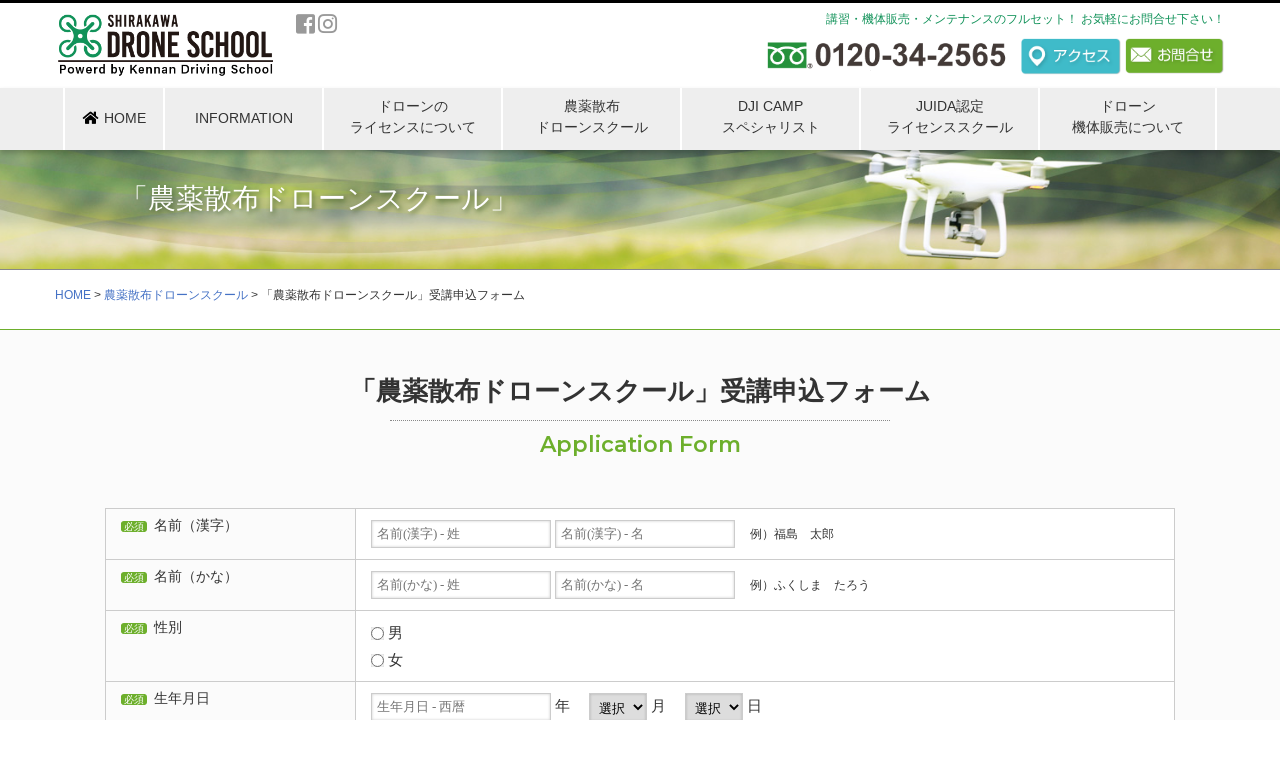

--- FILE ---
content_type: text/html; charset=UTF-8
request_url: https://f-drone.jp/contact/contact_a.php
body_size: 27777
content:
<!DOCTYPE html>
<html lang="ja">
<head>
<meta charset="UTF-8">
<title>白河ドローンスクール｜「農薬散布ドローンスクール」受講申込フォーム</title>
<meta http-equiv="X-UA-Compatible" content="IE=edge">
<meta name="viewport" content="width=device-width,initial-scale=1.0,minimum-scale=1.0,user-scalable=yes" />
<meta name="description" content="福島けんなん自動車学校は、白河ドローンスクールを併設しています">
<meta name="format-detection" content="telephone=no">
<link rel="shortcut icon" href="../images/base/favicon.ico">
<link rel="apple-touch-icon" href="../images/base/apple-touch-icon.png">
<link rel="canonical" href="https:../" />
<link rel="stylesheet" href="../css/default.css">
<link rel="stylesheet" href="../css/style.css">
<link rel="stylesheet" href="../css/jquery.mmenu.all.css">
<link rel="stylesheet" href="../css/web-fonts/css/fontawesome-all.css">
<link rel="stylesheet" href="../css/web-fonts/font-awesome-animation.css">		
<script src="../js/jquery.js"></script>
<script src="../js/jq.js"></script>
<script src="../js/jquery.pagetop.js"></script>	
<script src="../js/jquery.rollover.js"></script>
<script src="../js/active_link.js"></script>
<script src="../js/jquery.easing.1.3.js"></script>
<script src="../js/jquery.inview.min.js"></script>	
<!--[if lt IE 9]>
<script src="js/html5shiv.js"></script>
<script src="js/respond.min.js"></script>
<![endif]-->
<link href="https://fonts.googleapis.com/css2?family=Montserrat:wght@600&display=swap" rel="stylesheet"> 
<script type="text/javascript" src="//webfonts.sakura.ne.jp/js/sakurav3.js"></script>	
</head>
<body>

<div id="wrapper">
<header>
<div id="site-header">	
<div id="head_in">
<div id="head_m">
	
<div id="logo">
<a href="//f-drone.jp/index.php"><img src="//f-drone.jp/images/head/logo-1.png" alt="白河ドローンスクール" /></a>
<div id="sns">
<a href="https://www.facebook.com/shirakawadrone" class="faa-parent animated-hover" target="_blank"><i class="fab fa-facebook-square sns_color faa-ring"></i></a>
<a href="https://www.instagram.com/kennan.ds/" class="faa-parent animated-hover" target="_blank"><i class="fab fa-instagram sns_color faa-ring"></i></a>
</div>	
</div><!-- /logo -->
	
<div id="head_r">
<div class="h_copy">講習・機体販売・メンテナンスのフルセット！ お気軽にお問合せ下さい！</div>	
<div class="h_contact">
<div class="h_tel">
<img src="//f-drone.jp/images/head/tel.png" alt="フリーダイヤル0120-34-2565"/></div>
<div class="h_contact_bu"><a href="//f-drone.jp/access.php"><img src="//f-drone.jp/images/head/access_h.png" alt="白河ドローンスクールアクセスマップへ" ></a></div>
<div class="h_contact_bu"><a href="//f-drone.jp/contact/index.php"><img src="//f-drone.jp/images/head/contact_h.png" alt="白河ドローンスクールお問合せページへ" ></a></div>	
</div>
</div>
</div><!-- /head_m -->
<nav class="nav_bb pc">
<div id="g_nav"> 
<ul>
<li class="nav_w1"><a href="//f-drone.jp/index.php"><span class="home">HOME</span></a></li>
<li class="nav_w4"><a href="//f-drone.jp/information/">INFORMATION</a></li>		
<li class="nav_w2"><a href="//f-drone.jp/license.php">ドローンの<br>
ライセンスについて</a></li>
<li class="nav_w2"><a href="//f-drone.jp/agri.php">農薬散布<br>
ドローンスクール</a></li>
<li class="nav_w2"><a href="//f-drone.jp/dji.php">DJI CAMP<br>
スペシャリスト</a></li>	
<li class="nav_w2"><a href="//f-drone.jp/juida.php">JUIDA認定<br>
ライセンススクール</a></li>	
<li class="nav_w2"><a href="//f-drone.jp/sales.php">ドローン<br>
機体販売について</a></li>
</ul>
</div>
</nav>	
	
<div class="sp clear">
<a class="sp_menu" href="#menu"></a>
<nav id="menu">
<ul>
<li><a href="//f-drone.jp/index.php">HOME</a></li>
<li><a href="//f-drone.jp/information/">INFORMATION</a></li>			
<li><a href="//f-drone.jp/license.php">ドローンのライセンスについて</a></li>	
<li><a href="//f-drone.jp/agri.php">農薬散布ドローンスクール</a>
	<ul>
<li><a href="//f-drone.jp/contact/contact_a.php">「農薬散布ドローンスクール」受講申込フォーム</a></li>
	</ul>
</li>
<li><a href="//f-drone.jp/dji.php">DJI CAMPスペシャリスト</a></li>		
<li><a href="//f-drone.jp/juida.php">JUIDA認定ライセンススクール</a>
	<ul>
<li><a href="//f-drone.jp/juida.php#juida" target="_blank">JUIDA とは</a></li>
<li><a href="//f-drone.jp/juida.php#curriculum" target="_blank">カリキュラム</a></li>
<li><a href="//f-drone.jp/juida.php#subsidy" target="_blank">助成金について</a></li>
<li><a href="//f-drone.jp/juida.php#info_s" target="_blank">無料説明会</a></li>		
	</ul>	
</li>
<li><a href="//f-drone.jp/sales.php">ドローン機体販売について</a></li>	
<li><a href="//f-drone.jp/access.php">アクセス</a></li>
<li><a href="//f-drone.jp/company.php">会社案内</a></li>	
<li><a href="//f-drone.jp/contact/index.php">お問合せ</a></li>
<li><a href="//f-drone.jp/privacy.php">プライバシーポリシー</a></li>
</ul>
</nav>
</div><!-- /mmenu sp -->
</div><!-- /head_in -->
</div><!-- /site-header -->	
</header><!-- /header -->	
	
<div id="ti_bk_1"><h2>「農薬散布ドローンスクール」</h2></div>

<nav id="breadcrumbs">
<ol itemscope itemtype="http://schema.org/BreadcrumbList" class="p_nav">
<li itemprop="itemListElement" itemscope itemtype="http://schema.org/ListItem">
<a itemprop="item" href="//f-drone.jp/">
<span itemprop="name">HOME</span></a>
<meta itemprop="position" content="1">
</li>
<li itemprop="itemListElement" itemscope itemtype="http://schema.org/ListItem">
<a itemprop="item" href="//f-drone.jp/agri.php">
<span itemprop="name">農薬散布ドローンスクール</span></a>
<meta itemprop="position" content="1">
</li>	
<li itemprop="itemListElement" itemscope itemtype="http://schema.org/ListItem">
<span itemprop="name">「農薬散布ドローンスクール」受講申込フォーム</span>
<meta itemprop="position" content="2">
</li>
</ol>
</nav><!-- /breadcrumbs-->
	
<div class="main">	
<div class="contents">
<section>
<h2>「農薬散布ドローンスクール」<br class="br_sp">受講申込フォーム</h2>
<h3>Application Form</h3>	
		
<div class="contact_f">

<form action="https://f-drone.jp/contact/form_a/clipmail.cgi" method="post" enctype="multipart/form-data" class="h-adr">
<span class="p-country-name" style="display:none;">Japan</span>

<input type="hidden" name="need" value="firstname lastname firstname-furigana lastname-furigana sex birth01 birth02 birth03 age postcode address1 address2 address3 電話番号 email p-day-1 p-day-2 p-day-3 plan license1">

<input type="hidden" name="sort" value="firstname lastname firstname-furigana lastname-furigana sex birth01 birth02 birth03 age postcode address1 address2 address3 address4 電話番号 携帯電話番号 email corporation postcode-c address1-c address2-c address3-c address4-c p-day-1 p-day-2 p-day-3 plan license1 license2 license3 license4-1 license4-2 license4-3 license5-1 license5-2 license5-3">

<input type="hidden" name="match" value="email email2">

<table summary="問合せフォーム" id="form">
    
  <tr>
    <th><span class="label_2">必須</span>名前（漢字）</th>
    <td>
      <input type="text" name="firstname" id="firstname" placeholder="名前(漢字) - 姓">
      <input type="text" name="lastname" id="lastname" placeholder="名前(漢字) - 名">　<span style="font-size:12px;" class="br-sp">例）福島　太郎</span></td>
</tr>

<tr>
  <th><span class="label_2">必須</span>名前（かな）</th>
  <td>
    <input type="text" name="firstname-furigana" id="firstname-furigana" placeholder="名前(かな) - 姓">
    <input type="text" name="lastname-furigana" id="lastname-furigana" placeholder="名前(かな) - 名">　<span style="font-size:12px;" class="br-sp">例）ふくしま　たろう</span>
    </td>
</tr>
<tr>
  <th><span class="label_2">必須</span>性別</th>
  <td><input type="radio" name="sex" value="男" /> 男<br>
<input type="radio" name="sex" value="女" /> 女</td>
</tr>
<tr>
  <th><span class="label_2">必須</span>生年月日</th>
  <td>
    <input name="birth01" type="text" class="js-changeYear" placeholder="生年月日 - 西暦"> 年　
    <select name="birth02" class="js-changeMonth">
    <option value="" selected="selected">選択</option> 
      <option value="1">1</option>
      <option value="2">2</option>
      <option value="3">3</option>
      <option value="4">4</option>
      <option value="5">5</option>
      <option value="6">6</option>
      <option value="7">7</option>
      <option value="8">8</option>
      <option value="9">9</option>
      <option value="10">10</option>
      <option value="11">11</option>
      <option value="12">12</option>
      </select> 月　
    
    <select name="birth03" class="js-changeDay">
    <option value="" selected="selected">選択</option> 
      <option value="1">1</option>
      <option value="2">2</option>
      <option value="3">3</option>
      <option value="4">4</option>
      <option value="5">5</option>
      <option value="6">6</option>
      <option value="7">7</option>
      <option value="8">8</option>
      <option value="9">9</option>
      <option value="10">10</option>
      <option value="11">11</option>
      <option value="12">12</option>
      <option value="13">13</option>
      <option value="14">14</option>
      <option value="15">15</option>
      <option value="16">16</option>
      <option value="17">17</option>
      <option value="18">18</option>
      <option value="19">19</option>
      <option value="20">20</option>
      <option value="21">21</option>
      <option value="22">22</option>
      <option value="23">23</option>
      <option value="24">24</option>
      <option value="25">25</option>
      <option value="26">26</option>
      <option value="27">27</option>
      <option value="28">28</option>
      <option value="29">29</option>
      <option value="30">30</option>
      <option value="31">31</option>
      </select> 
    日
</td>
</tr>
<tr>
  <th><span class="label_2">必須</span>年齢</th>
  <td><input type="text" name="age" id="age" >
    歳</td>
</tr>
<tr>
  <th><span class="label_2">必須</span>住所</th>
  <td>
    <span class="add_pc">郵便番号</span> 〒
      <input name="postcode" id="postcode" size="16" maxlength="8" placeholder="郵便番号 自動入力"><br>

  <span class="add_pc">都道府県</span>
  <select id="address1" name="address1">
    <option value="" selected="selected">選択してください</option> 
    <option value="北海道">北海道</option>
    <option value="青森県">青森県</option>
    <option value="岩手県">岩手県</option>
    <option value="宮城県">宮城県</option>
    <option value="秋田県">秋田県</option>
    <option value="山形県">山形県</option>
    <option value="福島県">福島県</option>
    <option value="茨城県">茨城県</option>
    <option value="栃木県">栃木県</option>
    <option value="群馬県">群馬県</option>
    <option value="埼玉県">埼玉県</option>
    <option value="千葉県">千葉県</option>
    <option value="東京都">東京都</option>
    <option value="神奈川県">神奈川県</option>
    <option value="新潟県">新潟県</option>
    <option value="富山県">富山県</option>
    <option value="石川県">石川県</option>
    <option value="福井県">福井県</option>
    <option value="山梨県">山梨県</option>
    <option value="長野県">長野県</option>
    <option value="岐阜県">岐阜県</option>
    <option value="静岡県">静岡県</option>
    <option value="愛知県">愛知県</option>
    <option value="三重県">三重県</option>
    <option value="滋賀県">滋賀県</option>
    <option value="京都府">京都府</option>
    <option value="大阪府">大阪府</option>
    <option value="兵庫県">兵庫県</option>
    <option value="奈良県">奈良県</option>
    <option value="和歌山県">和歌山県</option>
    <option value="鳥取県">鳥取県</option>
    <option value="島根県">島根県</option>
    <option value="岡山県">岡山県</option>
    <option value="広島県">広島県</option>
    <option value="山口県">山口県</option>
    <option value="徳島県">徳島県</option>
    <option value="香川県">香川県</option>
    <option value="愛媛県">愛媛県</option>
    <option value="高知県">高知県</option>
    <option value="福岡県">福岡県</option>
    <option value="佐賀県">佐賀県</option>
    <option value="長崎県">長崎県</option>
    <option value="熊本県">熊本県</option>
    <option value="大分県">大分県</option>
    <option value="宮崎県">宮崎県</option>
    <option value="鹿児島県">鹿児島県</option>
    <option value="沖縄県">沖縄県 </option>
  </select><br>
    
  <span class="add_pc">市区町村</span>
  <input name="address2" type="text" id="address2" size="45" placeholder="市区町村"><br>
  <span class="add_pc">丁目-番地</span>
  <input name="address3" type="text" id="address3" size="45" placeholder="丁目-番地"><br>
  <span class="add_pc">マンション・部屋番号</span>
  <input name="address4" type="text" id="address4" size="45" placeholder="マンション・部屋番号">
    
    </td>
</tr>
<tr>
   <th><span class="label_2">必須</span>電話番号</th>
   <td>
     <input name="電話番号" type="text" class="arback" id="電話番号" maxlength="12" onInput="checkForm(this)" placeholder="電話番号">
     <span style="font-size:12px;" class="br-sp">＊半角入力（例：03-1111-0000）</span></td>
 </tr>
 <tr>
   <th>携帯電話番号</th>
   <td>
     <input name="携帯電話番号" type="text" class="arback" id="携帯電話番号" maxlength="12" onInput="checkForm(this)" placeholder="携帯電話番号">
     <span style="font-size:12px;" class="br-sp">＊半角入力（例：090-1111-0000）</span></td>
 </tr>
  <tr>
    <th><span class="label_2">必須</span>メールアドレス</th>
    <td><input id="email" type="text" name="email" size="60" placeholder="メールアドレス（半角英数字）"></td>
</tr>
<tr>
    <th><span class="label_2">必須</span>メールアドレス（確認用）</th>
    <td><input id="email2" type="text" name="email2" size="60" placeholder="メールアドレス(確認用)（半角英数字）"></td>
</tr>
<tr>
  <th>勤務先名</th>
  <td>
    <input type="text" name="corporation" id="corporation" size="60" placeholder="勤務先名">
    </td>
</tr>
<tr>
  <th>勤務先住所</th>
  <td>
    <span class="add_pc">郵便番号</span> 〒
      <input name="postcode-c" id="postcode-c" size="16" maxlength="8" placeholder="郵便番号 自動入力"><br>

  <span class="add_pc">都道府県</span>
  <select id="address1-c" name="address1-c">
    <option value="" selected="selected">選択してください</option> 
    <option value="北海道">北海道</option>
    <option value="青森県">青森県</option>
    <option value="岩手県">岩手県</option>
    <option value="宮城県">宮城県</option>
    <option value="秋田県">秋田県</option>
    <option value="山形県">山形県</option>
    <option value="福島県">福島県</option>
    <option value="茨城県">茨城県</option>
    <option value="栃木県">栃木県</option>
    <option value="群馬県">群馬県</option>
    <option value="埼玉県">埼玉県</option>
    <option value="千葉県">千葉県</option>
    <option value="東京都">東京都</option>
    <option value="神奈川県">神奈川県</option>
    <option value="新潟県">新潟県</option>
    <option value="富山県">富山県</option>
    <option value="石川県">石川県</option>
    <option value="福井県">福井県</option>
    <option value="山梨県">山梨県</option>
    <option value="長野県">長野県</option>
    <option value="岐阜県">岐阜県</option>
    <option value="静岡県">静岡県</option>
    <option value="愛知県">愛知県</option>
    <option value="三重県">三重県</option>
    <option value="滋賀県">滋賀県</option>
    <option value="京都府">京都府</option>
    <option value="大阪府">大阪府</option>
    <option value="兵庫県">兵庫県</option>
    <option value="奈良県">奈良県</option>
    <option value="和歌山県">和歌山県</option>
    <option value="鳥取県">鳥取県</option>
    <option value="島根県">島根県</option>
    <option value="岡山県">岡山県</option>
    <option value="広島県">広島県</option>
    <option value="山口県">山口県</option>
    <option value="徳島県">徳島県</option>
    <option value="香川県">香川県</option>
    <option value="愛媛県">愛媛県</option>
    <option value="高知県">高知県</option>
    <option value="福岡県">福岡県</option>
    <option value="佐賀県">佐賀県</option>
    <option value="長崎県">長崎県</option>
    <option value="熊本県">熊本県</option>
    <option value="大分県">大分県</option>
    <option value="宮崎県">宮崎県</option>
    <option value="鹿児島県">鹿児島県</option>
    <option value="沖縄県">沖縄県 </option>
  </select><br>
    
  <span class="add_pc">市区町村</span>
  <input name="address2-c" type="text" id="address2-c" size="45" placeholder="市区町村"><br>
  <span class="add_pc">丁目-番地</span>
  <input name="address3-c" type="text" id="address3-c" size="45" placeholder="丁目-番地"><br>
  <span class="add_pc">マンション・部屋番号</span>
  <input name="address4-c" type="text" id="address4-c" size="45" placeholder="マンション・部屋番号">
    
    </td>
</tr>

<tr>
  <th><span class="label_2">必須</span>受講開始希望日</th>
    <td>
    <input name="p-day-1" type="text" class="js-changeYear2" placeholder="受講開始希望日 - 西暦"> 年　
    <select name="p-day-2" class="js-changeMonth2">
    <option value="" selected="selected">選択</option> 
      <option value="1">1</option>
      <option value="2">2</option>
      <option value="3">3</option>
      <option value="4">4</option>
      <option value="5">5</option>
      <option value="6">6</option>
      <option value="7">7</option>
      <option value="8">8</option>
      <option value="9">9</option>
      <option value="10">10</option>
      <option value="11">11</option>
      <option value="12">12</option>
      </select> 月　
    
    <select name="p-day-3" class="js-changeDay2">
    <option value="" selected="selected">選択</option> 
      <option value="1">1</option>
      <option value="2">2</option>
      <option value="3">3</option>
      <option value="4">4</option>
      <option value="5">5</option>
      <option value="6">6</option>
      <option value="7">7</option>
      <option value="8">8</option>
      <option value="9">9</option>
      <option value="10">10</option>
      <option value="11">11</option>
      <option value="12">12</option>
      <option value="13">13</option>
      <option value="14">14</option>
      <option value="15">15</option>
      <option value="16">16</option>
      <option value="17">17</option>
      <option value="18">18</option>
      <option value="19">19</option>
      <option value="20">20</option>
      <option value="21">21</option>
      <option value="22">22</option>
      <option value="23">23</option>
      <option value="24">24</option>
      <option value="25">25</option>
      <option value="26">26</option>
      <option value="27">27</option>
      <option value="28">28</option>
      <option value="29">29</option>
      <option value="30">30</option>
      <option value="31">31</option>
      </select> 
    日</td>
</tr>
<tr>
  <th><span class="label_2">必須</span>受講プラン</th>
  <td><input type="checkbox" name="plan" value="５日間プラン"> ５日間プラン<br>
    <input type="checkbox" name="plan" value="産業用無人ヘリ認定証所有者プラン"> 産業用無人ヘリ認定証所有者プラン
  </td>
</tr>
<tr>
  <th><span class="label_2">必須</span>産業用無人ヘリコプター認定証所有の有無</th>
  <td><input type="radio" name="license1" value="有" /> 有<br>
<input type="radio" name="license1" value="無" /> 無</td>
</tr>
<tr>
  <th>所有認定証</th>
  <td><input type="text" name="license2" id="license2" size="60" placeholder="所有認定証"></td>
</tr>
<tr>
  <th>認定証番号</th>
  <td><input type="text" name="license3" id="license3" size="60" placeholder="認定証番号"></td>
</tr
><tr>
  <th>所有認定証交付日</th>
  <td>
    <input name="license4-1" type="text" class="js-changeYear3" placeholder="交付日 - 西暦"> 年　
    <select name="license4-2" class="js-changeMonth3">
    <option value="" selected="selected">選択</option> 
      <option value="1">1</option>
      <option value="2">2</option>
      <option value="3">3</option>
      <option value="4">4</option>
      <option value="5">5</option>
      <option value="6">6</option>
      <option value="7">7</option>
      <option value="8">8</option>
      <option value="9">9</option>
      <option value="10">10</option>
      <option value="11">11</option>
      <option value="12">12</option>
      </select> 月　
    
    <select name="license4-3" class="js-changeDay3">
    <option value="" selected="selected">選択</option> 
      <option value="1">1</option>
      <option value="2">2</option>
      <option value="3">3</option>
      <option value="4">4</option>
      <option value="5">5</option>
      <option value="6">6</option>
      <option value="7">7</option>
      <option value="8">8</option>
      <option value="9">9</option>
      <option value="10">10</option>
      <option value="11">11</option>
      <option value="12">12</option>
      <option value="13">13</option>
      <option value="14">14</option>
      <option value="15">15</option>
      <option value="16">16</option>
      <option value="17">17</option>
      <option value="18">18</option>
      <option value="19">19</option>
      <option value="20">20</option>
      <option value="21">21</option>
      <option value="22">22</option>
      <option value="23">23</option>
      <option value="24">24</option>
      <option value="25">25</option>
      <option value="26">26</option>
      <option value="27">27</option>
      <option value="28">28</option>
      <option value="29">29</option>
      <option value="30">30</option>
      <option value="31">31</option>
      </select> 
    日</td>
</tr>
<tr>
  <th>所有認定証有効期限</th>
  <td>
    <input name="license5-1" type="text" class="js-changeYear4" placeholder="有効期限 - 西暦"> 年　
    <select name="license5-2" class="js-changeMonth4">
    <option value="" selected="selected">選択</option> 
      <option value="1">1</option>
      <option value="2">2</option>
      <option value="3">3</option>
      <option value="4">4</option>
      <option value="5">5</option>
      <option value="6">6</option>
      <option value="7">7</option>
      <option value="8">8</option>
      <option value="9">9</option>
      <option value="10">10</option>
      <option value="11">11</option>
      <option value="12">12</option>
      </select> 月　
    
    <select name="license5-3" class="js-changeDay4">
    <option value="" selected="selected">選択</option> 
      <option value="1">1</option>
      <option value="2">2</option>
      <option value="3">3</option>
      <option value="4">4</option>
      <option value="5">5</option>
      <option value="6">6</option>
      <option value="7">7</option>
      <option value="8">8</option>
      <option value="9">9</option>
      <option value="10">10</option>
      <option value="11">11</option>
      <option value="12">12</option>
      <option value="13">13</option>
      <option value="14">14</option>
      <option value="15">15</option>
      <option value="16">16</option>
      <option value="17">17</option>
      <option value="18">18</option>
      <option value="19">19</option>
      <option value="20">20</option>
      <option value="21">21</option>
      <option value="22">22</option>
      <option value="23">23</option>
      <option value="24">24</option>
      <option value="25">25</option>
      <option value="26">26</option>
      <option value="27">27</option>
      <option value="28">28</option>
      <option value="29">29</option>
      <option value="30">30</option>
      <option value="31">31</option>
      </select> 
    日</td>
</tr>
  </table>

<p class="btn text_c">
    
    <button type="submit" class="form_bu">入力確認画面へ　>></button>
</p>
</form>
		
</div>
</section>
</div><!-- /.contents -->	
</div><!-- /.main -->	

<div class="waku_top_baft">
<footer>
<div id="footer">
<div class="footer_area">
<div class="nav01">
<address>	
<div class="add"> <a href="//f-drone.jp/index.php"><img src="//f-drone.jp/images/base/logo_f.png" alt="白河ドローンスクール"/></a><br>
<span class="fb">白河ドローンスクール</span><br>
［福島県けんなん自動車学校］<br>
<span class="add_2">〒961-0303<br>
福島県白河市東釜子字古峯内98</span>
<span class="footer_tel"><a href="tel:0248342565">TEL：0248-34-2565</a></span><br>
<span class="footer_tel">FAX：0248-34-2297</span>	
</div>
</address>	
</div>
<div class="nav_ba"> <a href="https://www.facebook.com/shirakawadrone" target="_blank"><img src="//f-drone.jp/images/base/facebook.png" alt="白河ドローンスクール　facebook"/></a>
  <a href="https://www.instagram.com/kennan.ds/" target="_blank"><img src="//f-drone.jp/images/base/insta.png" alt="白河ドローンスクール　instagram"/></a>
</div>
<div class="nav03">
<ul>
<li><a href="//f-drone.jp/license.php">ドローンのライセンスについて</a></li>	
<li><a href="//f-drone.jp/agri.php">農薬散布ドローンスクール</a></li>
<li><a href="//f-drone.jp/contact/contact_a.php">「農薬散布ドローンスクール」受講申込フォーム</a></li>
<li><a href="//f-drone.jp/dji.php">DJI CAMPスペシャリスト</a></li>	
<li><a href="//f-drone.jp/juida.php">JUIDA認定ライセンススクール</a></li>
<li><a href="//f-drone.jp/sales.php">ドローン機体販売について</a></li>	
</ul>	
</div>
<div class="nav02">
<ul>
<li><a href="//f-drone.jp/index.php">HOME</a></li>
<li><a href="//f-drone.jp/information/">INFORMATION</a></li>				
<li><a href="//f-drone.jp/access.php">アクセス</a></li>
<li><a href="//f-drone.jp/company.php">会社案内</a></li>	
<li><a href="//f-drone.jp/contact/index.php">お問合せ</a></li>
<li><a href="//f-drone.jp/privacy.php">プライバシーポリシー</a></li>
</ul>	
</div>
</div><!-- /footer_area -->
<div class="copy clear">Copyright © 白河ドローンスクール All Rights Reserved.
</div>	
</div>
</footer><!-- /footer -->
<div id="pageTop"><a href="#">▲<br>page top</a></div><!-- /page top --></div><!-- /waku_top_baft -->		
</div><!-- /#wrapper -->

<!-- kana / postal --> 
<script src="../js/j_script.js"></script>
<script src="//code.jquery.com/jquery-2.1.0.min.js"></script>
<script src="//jpostal-1006.appspot.com/jquery.jpostal.js"></script>
<script src="../js/jquery.autoKana.js"></script>
	
<!--ACTIVE LINK-->
<script src="../js/active_link.js"></script>	
<!--mmenu--> 
<script src="../js/jquery.mmenu.all.js"></script> 
<!--mmenu追記--> 
<script>
jQuery(document).ready(function( $ ) {
    $("#menu").mmenu({
        "offCanvas": {
            "position": "right"
        }
    });
});
</script>
</body>
</html>

--- FILE ---
content_type: text/css
request_url: https://f-drone.jp/css/default.css
body_size: 5489
content:
@charset "utf-8";
/* ===================================================================
 CSSリセット
=================================================================== */

html,body,div,span,object,iframe,h1,h2,h3,h4,h5,h6,p,blockquote,pre,abbr,address,cite,code,del,dfn,em,img,ins,kbd,q,samp,small,strong,sub,sup,var,b,i,dl,dt,dd,ol,ul,li,fieldset,form,label,legend,table,caption,tbody,tfoot,thead,tr,th,td,article,aside,canvas,details,figcaption,figure,footer,header,hgroup,main,menu,nav,section,summary,time,mark,audio,video{
	margin:0;
	padding:0;
	border:0;
	outline:0;
	font-size:100%;
	vertical-align:baseline;
	background:transparent;
	font-weight:normal;
}


img {
	border: none;
	max-width: 100%;
	height: auto;
	vertical-align: middle;
}
iframe {
	width: 100%;
	}
video,audio {
	max-width: 100%;
	}


article,aside,details,figcaption,figure,footer,header,hgroup,menu,nav,section{
	display:block;
}
ul{
	list-style:none;
}
blockquote,q{
	quotes:none;
}
blockquote:before,blockquote:after,q:before,q:after{
	content:none;
}
a{
	margin:0;
	padding:0;
	font-size:100%;
	vertical-align:baseline;
	background:transparent;
	}
del{
	text-decoration:line-through;
	}
abbr[title],dfn[title]{
	border-bottom:1px dotted;
	cursor:help;
	}
table{
	border-collapse:collapse;
	font-size: 100%;
	border-spacing:0;
}
hr{
	display:block;
	height:1px;
	border:0;
	border-top:1px solid #ccc;
	margin:1em 0;
	padding:0;
}
input,select{
	vertical-align:middle;
}

h1, h2, h3, h4, h5, h6 {
	clear: both;
	font-weight: normal;
}

ol, ul {
	list-style: none;
}

a img {
	border: none;
}

address {
	font-style:normal;
}

/*box-sizing:border-box*/
* {
  -webkit-box-sizing: border-box;
     -moz-box-sizing: border-box;
          box-sizing: border-box;
}


/* ===================================================================
 body初期設定 (このスタイルシートは基本的に変更しない)
=================================================================== */

/*--------------------------------------------------------------------
	.clearfix  .clear 
--------------------------------------------------------------------*/
.clearfix {
  zoom: 1;
}
.clearfix:after {
  content: ".";
  display: block;
  clear: both;
  height: 0;
  visibility: hidden;
  line-height: 0;
}

.clear {
	clear: both;
}


/*--------------------------------------------------------------------
	メディア　PC
--------------------------------------------------------------------*/
.pc {
	display: block;	
}
.sp{
	display: none;
}
.sp_no{
	display:inline;
}	
	
/*--- 画面の横幅が767px以上 （メディア・クエリ（Media Queries））---*/
@media screen and (max-width: 767px) {
.pc {
	display: none;
	}
.sp {
	display: block;	
	}
.sp_no{
	display: none;
	}	
}	

/*--------------------------------------------------------------------
  Text elements 
--------------------------------------------------------------------*/
p {
	margin-bottom: 20px;
}

a {
	text-decoration: none;
}
a:link {
	color: #4572c5;
	text-decoration: none;
	transition: 0.5s;	/*マウスオン時の移り変わるまでの時間設定。0.5秒。*/
}
a:visited { 
	color: #4572c5;
	text-decoration: none;
}
a:hover {
	color: #666;
	text-decoration:underline;
}
a:active {
	color: #4572c5;
	text-decoration: none;
}


/*--------------------------------------------------------------------
  float 
--------------------------------------------------------------------*/
.fl_l {
	float: left;
}
.fl_r {
	float: right;
}
.fl_l_pc {
	float: left;
}
.fl_r_pc {
	float: right;
}

@media screen and (max-width: 767px) {
.fl_l_pc {
	float: none;
	}
.fl_r_pc {
	float: none;
	}
}

/*--------------------------------------------------------------------
  text-align ,改行
--------------------------------------------------------------------*/	
.text_c {
	text-align:center;
}
.text_r {
	text-align:right;
}
 
.br-pc { 
	display: block;/*-改行-*/
}
.br-sp { 
	display: inline;/*-改行-*/
}
.br_pc {
	display:block; /*-brのみ-*/
}
.br_sp {
	display:none;  /*-brのみ-*/
}
@media screen and (max-width: 767px) {
.br-pc { 
	display: inline;/*-改行-*/
	}
.br-sp { 
	display: block;/*-改行-*/
	}	
.br_pc {
	display:none; /*-brのみ-*/
	}
.br_sp {
	display:block; /*-brのみ-*/
	}	
}


/*--------------------------------------------------------------------
  font-weight
--------------------------------------------------------------------*/	
.fb{ 
	font-weight: bold;
}
.fn {
	font-weight: normal;
}
	
/*--------------------------------------------------------------------
  font-color
--------------------------------------------------------------------*/
.fc_base {
	color:#6daf2c;
}
.fc_base2 {
	color:#019BD9;
}
.fc_base3 {
	color:#0dac67;
}
.fc_base_b {
	color:#004396;
	font-weight:bold;
}
.fc_red {
	color: #F00;
}

/*--------------------------------------------------------------------
  font-size
--------------------------------------------------------------------*/
.fs_11 {
	font-size:11px;
}
.fs_12 {
	font-size:12px;
}
.fs_14 {
	font-size:14px;
}
.fs_16 {
	font-size:16px;
}
.fs_18 {
	font-size:18px;
}
.fs_20 {
	font-size:20px;
}
.fs_22 {
	font-size:22px;
}
.fs_24 {
	font-size:24px;
}
.fs_26 {
	font-size:26px;
}
.fs_28 {
	font-size:28px;
}
.fs_30 {
	font-size:30px;
}
.fs_32 {
	font-size:32px;
}



/*--------------------------------------------------------------------
  margin
--------------------------------------------------------------------*/
.ma_b_20 {
	margin-bottom:20px;
	}
.ma_b_10 {
	margin-bottom:10px;
	}
.ma_t_10 {
	margin-top:10px;
	}
.ma_t_20 {
	margin-top:20px;
	}	

--- FILE ---
content_type: text/css
request_url: https://f-drone.jp/css/style.css
body_size: 48792
content:
@charset "UTF-8";

/*================================================
 *  一般・共通設定
 ================================================*/
body {
	min-width:1170px;
	margin:0 auto;
	font-family: Arial, "ヒラギノ角ゴ Pro W3", "Hiragino Kaku Gothic Pro", "メイリオ", Meiryo, Osaka, "ＭＳ Ｐゴシック", "MS PGothic", sans-serif !important;
	font-size:15px;
	line-height:1.8em;
	color:#333;
	background-color: #fff;
	-webkit-text-size-adjust: none;
}
#wrapper_top {
	width:100%;
	clear:both;
	background-image: url(../images/top/bk_img.jpg);
	background-size: cover;
	background-attachment: fixed;
}
#wrapper {
	width:100%;
	clear:both;
}
.contents {
	max-width: 1070px;	/*サイトの最大幅*/
	margin:0.5em auto 2.5em;
}
.contents:after {
  content: ".";
  display: block;
  clear: both;
  height: 0;
  visibility: hidden;
  line-height: 0;
}
@media screen and (max-width: 767px) {
body {
	min-width:100%;
	margin:0 auto;
	font-family: " Arial, ヒラギノ角ゴ Pro W3", "Hiragino Kaku Gothic Pro", "メイリオ", Meiryo, Osaka, "ＭＳ Ｐゴシック", "MS PGothic", sans-serif !important;
	font-size:16px;
	line-height:1.7em;
	color:#333;
	background-color: #fff;
	border-top: none;
	-webkit-text-size-adjust: none;
	}
.contents {
	max-width:92%;	/*サイトの最大幅*/
	margin:0.5em auto 4%;
	}
.contents:after {
  content: ".";
  display: block;
  clear: both;
  height: 0;
  visibility: hidden;
  line-height: 0;
	}	
}

.ti_gof{
	font-family: 'Montserrat', sans-serif;
}
.ti_shingomf{
	font-family: "新ゴ M";
}	

/*================================================
 *  ヘッダー
 ================================================*/
header #site-header{
	background: #fff;
    position: fixed;
    width: 100%;
	top: 0;
	z-index: 10000;
}
header #head_in {
	max-width:100%;	/*サイトの最大幅*/
	height:95px;
	margin:0px auto;
	position:relative;
	border-top: solid 3px #000;
}
header #head_in:after {
  content: ".";
  display: block;
  clear: both;
  height: 0;
  visibility: hidden;
  line-height: 0;
}
#head_in #head_m{
	max-width: 1170px;	/*サイトの最大幅*/
	height:85px;
	margin:0px auto;
	position:relative;
	padding-top: 10px;
}
header #head_m:after {
  content: ".";
  display: block;
  clear: both;
  height: 0;
  visibility: hidden;
  line-height: 0;
}

/*header-logo*/
#head_in #logo {
	float: left;
	font-size:10.5px;
	line-height:18px;
}
#head_in #logo:after {
  content: ".";
  display: block;
  clear: both;
  height: 0;
  visibility: hidden;
  line-height: 0;
}
#head_in #logo img {
	float: left;
	width: 220px;
	margin-right:2em;
	display:inline-block;
}
#head_in #sns {
	float: left;
	width: 60px;
}
.sns_color{
	color:#999;
	font-size: 22px;
}
/*header_r*/
#head_in #head_r {
	float: right;
	text-align: right;
	width:500px;
}
.h_copy {
	font-size: 12px;
	line-height: 1em;
	color: #119259;
}
.h_contact {
	margin-top: 13px;
}
.h_contact img {
}
.h_contact img:hover{
	opacity:0.6;
	filter:alpha(opacity=60);
	-ms-filter:"alpha( opacity=60 )";
}
.h_tel {
	display:inline-block;
}
.h_tel img{
	width:250px;
	padding-top: 3px;
	padding-right: 10px;
}
.h_contact_bu{
	width:100px;
	display:inline-block;
	vertical-align:top;
	margin-left:0px;
}
.h_contact_bu img{
	width:100%;
}
#head_in a.sp_menu {
	display:none;
}
@media screen and (max-width: 767px) {
header {
	}
header #site-header{
	background: #fff;
    position:relative;
    width: 100%;
	top: 0;
	z-index: 10000;
	}	
header #head_in {
	max-width:100%;	/*サイトの最大幅*/
	height: auto;
	margin:0px auto 0;
	box-sizing:border-box;
	position: static;
	}
#head_in #head_m{
	max-width:100%;	/*サイトの最大幅*/
	height: auto;
	margin:0px auto;
	position:relative;
	padding-top: 10px;
	}
/*header-logo*/
#head_in #logo {
	float: none;
	width: 100%;
	margin-top:3px;
	padding-bottom:5px;
	border-bottom:solid 1px #004396;
	}
#head_in #logo:after {
  content: ".";
  display: block;
  clear: both;
  height: 0;
  visibility: hidden;
  line-height: 0;
}
#head_in #logo img {
	float: left;
	width: 50%;
	margin-right:2em;
	margin-left:0.5em;
	display:inline-block;
}
#head_in #logo a{
	text-decoration:none;
	}
#head_in #sns {
	float: left;
	width: 80px;
	}
.sns_color{
	color:#999;
	font-size: 30px;
	}	
/*header_r*/
#head_r {
	display: none;
	float: none;
	margin-top:0px;
	}
	
/*----ここから"mmenuの設定-----*/
/*nav:not(.mm-menu) {
 display: none;
}*/
header #head_in {
 -moz-box-sizing: border-box;
 box-sizing: border-box;
 width:;
 height:;
 padding: 0 0px;
}
header #head_in.fixed {
 position: fixed;
 top: 0;
 left: 0;
}
.footer.fixed {
 position: fixed;
 bottom: 0;
 left: 0;
}
header #head_in a.sp_menu {
 background: center center no-repeat transparent;
 background-image: url(../images/base/btn-menu.gif);
 display: block;
 width: 45px;
 height: 45px;
 position: absolute;
 top: 20px;
 right: 15px;
}
#menu ul {
	font-size:17px;
	}
/*ここまで"mmenuの設定*/	
}


/*================================================
 *  グローバルナビゲーション
 ================================================*/
nav {
	clear: both;
}
.nav_bb{
	width:100%;
	background-color: #eee;
	-webkit-box-shadow: 0 3px 5px rgba(0, 0, 0, .2);
	box-shadow: 0 3px 5px rgba(0, 0, 0, .2);
}
.nav_bb {
  zoom: 1;
}
.nav_bb:after {
	content: ".";
	display: block;
	clear: both;
	height: 0;
	visibility: hidden;
	line-height: 0;
}	
#g_nav{
  position: relative;
  left: 50%;
  float: left;
}
#g_nav li{
  position: relative;
  left: -50%;
  float: left;
  width:265px;
  border-left:solid 2px #fff;
  color: #fff;
	line-height: 1.4em;
}
#g_nav li.nav_w1{
  width:100px;
	line-height: 45px;
}
#g_nav li.nav_w2{
  width:179px;
}
#g_nav li.nav_w3{
  width:150px;
}
#g_nav li.nav_w4{
  width:159px;
	line-height: 45px;	
}
#g_nav li:last-child{ 
  border-right:solid 2px #fff;
}
#g_nav li a {
	position: relative;
    display: block;
    padding: 8px 3px;
    text-align: center;
    text-decoration: none;
    color: #333;
	font-size:14px;
	box-sizing: border-box;
	height: 62px;
}
#g_nav li a:hover {
	background-color:#000;
	color:#fff;
	box-sizing: border-box;
}
#g_nav li a.active {
	background-color:#000;
	color:#fff;
	box-sizing: border-box;
}
.home:before {
  font-family: "Font Awesome 5 Free";
  content: "\f015";
  font-weight: 900;
  padding-right: 5px;
  color: #000;/*アイコンの色*/
}
a:hover .home:before {
	color: #fff;/*アイコンの色*/;
}

@media screen and (max-width: 767px) {
.nav_bb{
	border-top: 1px solid #019BD9;
	}
#g_nav{
	display:none;
	}
}

/*juidaサブメニュー*/
#juida-header{
	background: #000;
    position: fixed;
    width: 100%;
	top:148px;
	z-index: 10000;
	opacity:0.7;
}
#juida-header .sub_m {
	width:1170px;	/*サイトの最大幅*/
	height:34px;
	margin:0px auto;
	position:relative;
	text-align: right;
	color: #fff;
	font-size: 14px;
	line-height: 32px;
}
#juida-header .sub_m a{
	color: #fff;
}
#juida-header .sub_m a:hover{
	color: #fff;
	text-decoration: none;
	font-weight: bold;
}
a.anchor {
    display: block;
    padding-top: 130px;
    margin-top: -130px;
}
@media screen and (max-width: 767px) {
#juida-header{
	background: #000;
    position: fixed;
    width: 100%;
	top:130px;
	z-index: 10000;
	opacity:0.7;
	display: none;
	}
#juida-header .sub_m {
	width:1170px;	/*サイトの最大幅*/
	height:34px;
	margin:0px auto;
	position:relative;
	text-align: right;
	color: #fff;
	font-size: 14px;
	line-height: 32px;
	display: none;
	}
#juida-header .sub_m a{
	color: #fff;
	}
#juida-header .sub_m a:hover{
	color: #fff;
	text-decoration: none;
	font-weight: bold;
	}
a.anchor {
    padding-top: 0;
    margin-top: 0;
	}	
}	
	
/*==== product　メニュー固定 ====
  position: fixed;
  width: 100%;
  top: 73px;
  z-index: 1000;
}
#global-nav{
	width: 100%;
	background-color: rgba(255,255,255,0.9);
}
.pro_menu{
	width: 1170px;
	font-family: 'Montserrat', sans-serif;
	color: #019BD9;
	padding: 15px 0px;
	text-align-last: right;
	margin: 0 auto;
}
.pro_menu a{
	color: #019BD9;
}
.pro_menu a:hover{
	color: #999;
	text-decoration: none;
}
*/

/*================================================
 *  h2 画像タイトル
 ================================================*/
#ti_bk_1 {
	width:100%;
	height:140px;
	margin-top: 130px;
	background-color: #4a613a;
	background-image: url("../images/title/ti_bk1.jpg");
	background-repeat: no-repeat;
	background-position: center top;
	background-size: 100%;
	border-bottom: 1px solid #888;
	box-sizing:border-box;
}
#ti_bk_1 h2 {
	max-width: 1080px;	/*サイトの最大幅*/
	margin:0 auto;
	padding-left: 20px;
	padding-top: 55px;
	font-size: 28px;
	color: #fff;
	text-shadow: 2px 2px 5px #4b6630; 
}
#ti_bk_2 {
	width:100%;
	height:140px;
	margin-top: 130px;
	background-color: #4a613a;
	background-image: url("../images/title/ti_bk2.jpg");
	background-repeat: no-repeat;
	background-position: center top;
	background-size: 100%;
	border-bottom: 1px solid #888;
	box-sizing:border-box;
}
#ti_bk_2 h2 {
	max-width: 1080px;	/*サイトの最大幅*/
	margin:0 auto;
	padding-left: 20px;
	padding-top: 55px;
	font-size: 28px;
	color: #fff;
	text-shadow: 2px 2px 5px #4b6630; 
}
#ti_bk_3 {
	width:100%;
	height:140px;
	margin-top: 130px;
	background-color: #4a613a;
	background-image: url("../images/title/ti_bk3.jpg");
	background-repeat: no-repeat;
	background-position: center top;
	background-size: 100%;
	border-bottom: 1px solid #888;
	box-sizing:border-box;
}
#ti_bk_3 h2 {
	max-width: 1080px;	/*サイトの最大幅*/
	margin:0 auto;
	padding-left: 20px;
	padding-top: 55px;
	font-size: 28px;
	color: #fff;
	text-shadow: 2px 2px 5px #72878c; 
}

@media screen and (max-width: 767px) {
#ti_bk_1 {
	width:100%;
	height:75px;
	margin-top:0px;
	background-color: #4a613a;
	background-image: url("../images/title/ti_bk1_sp.jpg");
	background-repeat: no-repeat;
	background-position: center top;
	background-size: 100%;
	border-bottom: 1px solid #888;
	box-sizing:border-box;
	}
#ti_bk_1 h2 {
	max-width:100%;	/*サイトの最大幅*/
	margin:0 auto;
	padding-left: 20px;
	padding-top: 25px;
	font-size: 20px;
	color: #fff;
	text-shadow: 2px 2px 5px #4b6630; 
	font-weight: 600;
	}
#ti_bk_2 {
	width:100%;
	height:75px;
	margin-top:0px;
	background-color: #4a613a;
	background-image: url("../images/title/ti_bk2_sp.jpg");
	background-repeat: no-repeat;
	background-position: center top;
	background-size: 100%;
	border-bottom: 1px solid #888;
	box-sizing:border-box;
	}
#ti_bk_2 h2 {
	max-width:100%;	/*サイトの最大幅*/
	margin:0 auto;
	padding-left: 20px;
	padding-top: 25px;
	font-size: 20px;
	color: #fff;
	text-shadow: 2px 2px 5px #4b6630; 
	font-weight: 600;
	}
#ti_bk_3 {
	width:100%;
	height:75px;
	margin-top:0px;
	background-color: #4a613a;
	background-image: url("../images/title/ti_bk3_sp.jpg");
	background-repeat: no-repeat;
	background-position: center top;
	background-size: 100%;
	border-bottom: 1px solid #888;
	box-sizing:border-box;
	}
#ti_bk_3 h2 {
	max-width:100%;	/*サイトの最大幅*/
	margin:0 auto;
	padding-left: 20px;
	padding-top: 25px;
	font-size: 20px;
	color: #fff;
	text-shadow: 2px 2px 5px #72878c; 
	font-weight: 600;
	}	
} /*@media*/

/*================================================
 *  パンくずナビ
 ================================================*/
nav#breadcrumbs ol {
	width:1170px;
	margin:10px auto;
}
nav#breadcrumbs ol li {
	display: inline;
	font-size:12px;
}
nav#breadcrumbs ol li:before {
	content: " > ";
}
nav#breadcrumbs ol li:first-child:before {
	content:"";
}

@media screen and (max-width: 767px) {
nav#breadcrumbs ol {
	display: none;
	}
nav#breadcrumbs ol li {
	display: none;
	}	
}

/*================================================
 *  トップページ slide
 ================================================*/
#top_slide{
	clear:both;
	text-align: center;
	position: relative;
	margin-top: 130px;
}
.slider ul{
	margin:0;
	padding:0;
	box-sizing: border-box; 
	-webkit-box-sizing: border-box;
}
.slider li{
	position: relative;
	text-align: center;
	box-sizing: border-box; 
	-webkit-box-sizing: border-box;
}
/*sliderの上に文字*/	
.slider li div{
	width: 100%;
	height: 100%;
	position: absolute;
	top: 0px;
	left: 0px;
	display: flex;
	flex-direction: column;
	justify-content: center; 
    align-items: center; 
}
.slider img{
	max-width: 100%;
	height: auto;
	display: block;
	margin: auto;
}
@media screen and (max-width: 767px) {
#top_slide{
	margin-top:0px;
	width:100%;
	overflow:hidden;
	}	
}

/*================================================
 *  トップページ  #t_copy h1 h2 h3 
 ================================================*/
 /* t_copy */
.t_copy{
	max-width:100%;
	text-align: center;
	background-color: #000;
}
.t_copy h1{
	font-size: 16px;
	padding-top: 0.3rem;
	padding-bottom: 0.3rem;
	color: #fff;
	font-family:  Arial, "ヒラギノ角ゴ Pro W3", "Hiragino Kaku Gothic Pro", "メイリオ", Meiryo, Osaka, "ＭＳ Ｐゴシック", "MS PGothic", sans-serif !important;
}

/* .t_box */
.t_box{
	width: 100%;
	padding: 30px 40px;
	margin: 0 auto;
	border: solid 1px #6daf2c;
	background:rgba(76,134,21,0.6);
	line-height: 2rem;
}
.t_box p {
	width: 1170px;
	text-align: center;
	color: #fff;
	font-size: 1rem;
	margin: 0 auto;
	text-shadow: 1px 1px 3px #4b6630; 
}

/* t_school */
.t_school_bk{  /* top上から背景画像にする */
	width: 100%;	
	height:auto;
	padding-bottom:30px;
}
.t_school{ 
	width: 100%;	
	height:auto;
	border-top: solid 2px #6daf2c;
	border-bottom: solid 1px #6daf2c;
	margin-top: 30px;
	background-color: rgba(239,239,239,0.9);
	position: relative;
}
.t_school:after { 
  content: ".";
  display: block;
  clear: both;
  height: 0;
  visibility: hidden;
  line-height: 0;
}
.t_school h2 {
    width: 1170px;
    padding-top: 50px;
    padding-bottom: 7px;
    font-size: 25px;
    margin: 0 auto;
    text-align: center;
	font-weight: bold;
}
.t_school h3{ 
	width: 500px;
	margin: 0 auto;
	padding-top: 16px;
	padding-bottom: 10px;
	border-top: 1px #666 solid;
	text-align: center;
	color: #6daf2c;
	font-size: 24px;
	font-family: 'Montserrat', sans-serif;
}
.t_school_wrap{
	margin-top: 10px;
	display: -webkit-box; /*Android4.3*/
	display: -moz-box;    /*Firefox21*/
	display: -ms-flexbox; /*IE10*/
	display: -webkit-flex; /*PC-Safari,iOS8.4*/
	display: flex;
}
.t_school_box{
	width: 50%;
	margin: 0%;
	padding-top: 30px;
	background-color: #fff;
	position: relative;
}
.bk_color1{
	background-color: #6daf2c;
	color: #fff;
}
.t_school_p1{
	width:500px;
	margin-left: auto;
	margin-right: 50px;
	line-height: 1.5rem;
	margin-bottom: 0.5rem;
}
.t_school_p2{
	width:550px;
	padding-left: 50px;
	line-height: 1.5rem;
	margin-bottom: 0.5rem;
}
.t_school_p1 img,
.t_school_p2 img{
	width:100%;
	margin-bottom: 15px;
}

/* ボタン */
.btn_service_r,
a.btn_service_r {
	color: #fff;
	padding: 5px 40px 5px 15px;
	position: absolute;
	border: solid 1px #4c8615;
	bottom: 20px;
	left:50px;
	border-radius: 0.3rem;
}
.btn_service_l,
a.btn_service_l {
	color: #fff;
	padding: 5px 40px 5px 15px;
	position: absolute;
	border: solid 1px #4c8615;
	bottom: 20px;
	right:130px;
	left:auto;
	border-radius: 0.3rem;
}
.btn_service_r:hover,
a.btn_service_r:hover,
.btn_service_l:hover,
a.btn_service_l:hover {
	color: #fff;
	text-decoration: none;
	background-color: rgba(153,153,153,0.3);
}
a.btn_service_r,
a.btn_service_l {
	-webkit-box-shadow: 0 3px 5px rgba(0, 0, 0, .3);
	box-shadow: 0 3px 5px rgba(0, 0, 0, .3);
}
.btn_service_r::before,
.btn_service_l::before {
  content: '';
  width: 9px;
  height: 9px;
  border: 0px;
  border-top: solid 2px #fff;
  border-right: solid 2px #fff;
  -ms-transform: rotate(45deg);
  -webkit-transform: rotate(45deg);
  transform: rotate(45deg);
  position: absolute;
  top: 50%;
  right: 15px;
  margin-top: -6px;
}
#youtube {
	text-align:center;
	margin-top:10px;
	padding: 30px 50px;
	background:rgba(0,0,0,0.5);
}
.y_tube{
	width:100%;
	height:500px;
}
@media screen and (max-width: 767px) {
 /* t_copy */
.t_copy{
	max-width:100%;
	text-align: center;
	background-color: #000;
	}
.t_copy h1{
	font-size: 16px;
	padding-top: 0.3rem;
	padding-bottom: 0.3rem;
	color: #fff;
	font-family:  Arial, "ヒラギノ角ゴ Pro W3", "Hiragino Kaku Gothic Pro", "メイリオ", Meiryo, Osaka, "ＭＳ Ｐゴシック", "MS PGothic", sans-serif !important;
	}
/* .t_box */
.t_box{
	width: 100%;
	padding: 30px 10px;
	margin: 0 auto;
	border: solid 1px #6daf2c;
	background:rgba(76,134,21,0.6);
	line-height: 1.8rem;
	}
.t_box p {
	width:100%;
	text-align: center;
	color: #fff;
	font-size: 1rem;
	margin: 0 auto;
	text-shadow: 1px 1px 3px #4b6630; 
	}
/* t_school */
.t_school_bk{  /* top上から背景画像にする */
	width: 100%;	
	height:auto;
	padding-bottom:30px;
	}
.t_school{ 
	width: 100%;	
	height:auto;
	border-top: solid 2px #6daf2c;
	border-bottom: solid 1px #6daf2c;
	margin-top: 30px;
	background-color: rgba(239,239,239,0.9);
	position: relative;
	}
.t_school:after { 
  content: ".";
  display: block;
  clear: both;
  height: 0;
  visibility: hidden;
  line-height: 0;
	}
.t_school h2 {
    width:95%;
    padding-top: 30px;
    padding-bottom: 7px;
    font-size: 25px;
    margin: 0 auto;
    text-align: center;
	font-weight: bold;
	}
.t_school h3{ 
	width:95%;
	margin: 0 auto;
	padding-top: 16px;
	padding-bottom: 10px;
	border-top: 1px #666 solid;
	text-align: center;
	color: #6daf2c;
	font-size: 24px;
	font-family: 'Montserrat', sans-serif;
}
.t_school_wrap{
	margin-top: 10px;
	display: -webkit-box; /*Android4.3*/
	display: -moz-box;    /*Firefox21*/
	display: -ms-flexbox; /*IE10*/
	display: -webkit-block; /*PC-Safari,iOS8.4*/
	display: block;
	width: 100%;
	}
.t_school_box{
	width:100%;
	margin: 0%;
	padding-top: 30px;
	background-color: #fff;
	position: static;
	padding-bottom: 1em;
	}
.bk_color1{
	background-color: #6daf2c;
	color: #fff;
	}
.t_school_p1{
	width:90%;
	margin-left:5%;
	margin-right:4%;
	line-height: 1.5rem;
	margin-bottom: 0rem;
	}
.t_school_p2{
	width:90%;
	padding-left: 0px;
	line-height: 1.5rem;
	margin-bottom: 0rem;
	margin-left:5%;
	margin-right:4%;
	}
.t_school_p1 img,
.t_school_p2 img{
	width:100%;
	margin-bottom: 15px;
	}
/* ボタン */
.btn_service_r,
a.btn_service_r {
	color: #fff;
	padding: 5px 40px 5px 15px;
	position: absolute;
	border: solid 1px #4c8615;
	bottom: 20px;
	left:45%;
	border-radius: 0.3rem;
	}
.btn_service_l,
a.btn_service_l {
	color: #fff;
	padding: 5px 40px 5px 15px;
	position: absolute;
	border: solid 1px #4c8615;
	bottom: 20px;
	right: auto;
	left:45%;
	border-radius: 0.3rem;
	}
.btn_service_r:hover,
a.btn_service_r:hover,
.btn_service_l:hover,
a.btn_service_l:hover {
	color: #fff;
	text-decoration: none;
	background-color: rgba(153,153,153,0.3);
	}
a.btn_service_r,
a.btn_service_l {
	-webkit-box-shadow: 0 3px 5px rgba(0, 0, 0, .3);
	box-shadow: 0 3px 5px rgba(0, 0, 0, .3);
	}
.btn_service_r::before,
.btn_service_l::before {
  content: '';
  width: 9px;
  height: 9px;
  border: 0px;
  border-top: solid 2px #fff;
  border-right: solid 2px #fff;
  -ms-transform: rotate(45deg);
  -webkit-transform: rotate(45deg);
  transform: rotate(45deg);
  position: absolute;
  top: 50%;
  right: 15px;
  margin-top: -6px;
	}
#youtube {
	text-align:center;
	margin-top:10px;
	padding: 30px 10px;
	background:rgba(0,0,0,0.5);
	}
.y_tube{
	width:100%;
	height:300px;
	}	
}

/*================================================
 *  フッター
 ================================================*/
#footer {
	clear: both;
	width: 100%;
	background-color:#F2F2F2;
	border-top:solid #CCC 1px;
	margin-top: 2em;
}
#footer .footer_area {
	width: 1170px;
	margin-top: 20px;
	margin-right: auto;
	margin-bottom:10px;
	margin-left: auto;
	padding-top:20px;
	color:#595959;
}
#footer .footer_are:after {
  content: ".";
  display: block;
  clear: both;
  height: 0;
  visibility: hidden;
  line-height: 0;
}
#footer .nav01 {
	float:left;
	width:260px;
	margin-bottom:20px;
}
.footer_area .add{
	font-size:12px;
	color:#595959;
	line-height: 1.5em;
}
.footer_area .add img{
	width: 150px;
	margin-bottom: 10px;
}
.footer_area .add_2{
	display: block;
	margin: 5px 0;
}
.footer_tel{
}
.footer_tel a{
	color:#595959
	}
#footer .nav_ba {
	float:left;
	width:300px;
	margin-bottom:20px;
}
#footer .nav_ba img{
	width:200px;
	padding-bottom: 8px;
}

#footer .nav02 {
	float:left;
	width:150px;
	margin-bottom:30px;
}
#footer .nav02 ul{
}
#footer .nav02 ul li {
	/* width:120px;*/
	display:block;
	font-size:11px;
	list-style:none;
	text-align:left;
	line-height: 2em;
	}
#footer .nav02 ul li:before {
  font-family: "Font Awesome 5 Free";
  content: "\f105";
  color: #595959; /*アイコン色*/
  font-weight: 800;
  font-size:130%;
  line-height:1.5em;
  padding-right:5px;
}
#footer .nav02 ul li a,
#footer .nav03 ul li a{
	color:#595959;
}
#footer .nav03 {
	float:left;
	width:350px;
	margin-bottom:30px;
}
#footer .nav03 ul{
}
#footer .nav03 ul li {
	/* width:120px;*/
	display:block;
	font-size:11px;
	list-style:none;
	text-align:left;
	line-height: 2em;
	}
#footer .nav03 ul li:before {
  font-family: "Font Awesome 5 Free";
  content: "\f105";
  color: #595959; /*アイコン色*/
  font-weight: 800;
  font-size:130%;
  line-height:1.5em;
  padding-right:5px;
}
#footer .nav_ti{
	border:solid 1px #f2f2f2;
	padding:2px;
	text-align:center;
	font-size:13px;
	background-color:#f2f2f2;
}
#footer .copy {
	clear:both;
	height: 50px;
	padding-top:1em;
	font-size:11px;
	text-align:center;
	color: #fff;
	background-color:#000;
}
@media screen and (max-width: 767px) {
#footer {
	clear: both;
	width: 100%;
	background-color:#F2F2F2;
	border-top:solid #CCC 1px;
	margin-top: 2em;
	}
#footer .footer_area {
	width: 95%;
	margin-top: 20px;
	margin-right: auto;
	margin-bottom:10px;
	margin-left: auto;
	padding-top:20px;
	color:#595959;
	}
#footer .footer_are:after {
  content: ".";
  display: block;
  clear: both;
  height: 0;
  visibility: hidden;
  line-height: 0;
	}
#footer .nav01 {
	float:none;
	width:95%;
	margin-bottom:20px;
	text-align: center;
	}
.footer_area .add{
	font-size:16px;
	color:#595959;
	line-height: 1.5em;
	}
.footer_area .add img{
	width: 80%;
	margin-bottom: 10px;
	}
.footer_area .add_2{
	display: block;
	margin: 5px 0;
	}
.footer_tel{
	}
.footer_tel a{
	color:#595959;
	font-size: 20px;
	font-weight: 600;
	}
#footer .nav_ba {
	float:none;
	width:92%;
	margin: 0 4%;
	margin-bottom:20px;
	}
#footer .nav_ba img{
	width:100%;
	padding-bottom: 10px;
	}	
#footer .nav02 {
	float:left;
	width:150px;
	margin-bottom:30px;
	display: none;	
	}
#footer .nav03 {
	float:left;
	width:350px;
	margin-bottom:30px;
	display: none;	
	}
#footer .nav_ti{
	border:solid 1px #f2f2f2;
	padding:2px;
	text-align:center;
	font-size:13px;
	background-color:#f2f2f2;
	}
#footer .copy {
	clear:both;
	height: 50px;
	padding-top:1em;
	font-size:11px;
	text-align:center;
	color: #fff;
	background-color:#000;
	}
}

/*================================================
 *  ページトップへの戻り
 ================================================*/
#pageTop {
  position: fixed;
  bottom: 12px;
  right: 12px;
}
#pageTop a {
  display: block;
  z-index: 999;
  padding: 0px 0 0 0px;
  border-radius: 30px;
  width: 55px;
  height: 55px;
  background-color: #6daf2c;
  color: #fff;
  font-weight: bold;
  text-decoration: none;
  text-align: center;
  font-size:9px;
  line-height:2em;
  }
#pageTop a:hover {
  text-decoration: none;
  opacity: 0.7;
}

/*================================================
 *  inview.js スクロール
 ================================================*/
/* 下から上*/
.fadeIn_up {
  opacity: 0;
  transform: translate(0, 20%);
  transition: 1.5s;
}
.fadeIn_up.is-show {
  transform: translate(0, 0);
  opacity: 1;
}
/* 左からフェードイン*/
.fadeIn_left {
  opacity: 0;
  transform: translate(-50%, 0);
  transition: 2s;
}
.fadeIn_left.is-show {
  transform: translate(0, 0);
  opacity: 1;
}
/* 右からフェードイン*/
.fadeIn_right {
  opacity: 0;
  transform: translate(50%, 0);
  transition: 2s;
}
.fadeIn_right.is-show {
  transform: translate(0, 0);
  opacity: 1;
}


/*================================================
 *  ページ本文
 ================================================*/

/*--------------------------
 *  #main h2 h3
---------------------------*/
.main{ 
	width: 100%;	
	height:auto;
	border-top: solid 1px #6daf2c;
	margin-top: 20px;
	background-color:#fbfbfb;
	position: relative;
}
.main_2{ 
	width: 100%;	
	height:auto;
	margin-top: 20px;
	background-color:#fbfbfb;
	position: relative;
}
.main:after,
.main_2:after{ 
  content: ".";
  display: block;
  clear: both;
  height: 0;
  visibility: hidden;
  line-height: 0;
}
.main h2,
.main_2 h2 {
    width: 90%;
    padding-top: 40px;
    padding-bottom: 15px;
    font-size: 26px;
    margin: 0 auto;
    text-align: center;
	font-weight: bold;
}
.main h3,
.main_3 h2 { 
	width: 500px;
	margin: 0 auto;
	padding-top: 10px;
	padding-bottom: 30px;
	border-top: 1px #888 dotted;
	text-align: center;
	color: #6daf2c;
	font-family: 'Montserrat', sans-serif;
	font-size: 22px;
}

.main_bk{  /* top上から背景画像にする */
	width: 100%;	
	height:auto;
	padding-bottom:30px;
}
.main h3 img{ 
	width: 200px;
}
.main_wrap{
	margin-top: 10px;
	display: -webkit-box; /*Android4.3*/
	display: -moz-box;    /*Firefox21*/
	display: -ms-flexbox; /*IE10*/
	display: -webkit-flex; /*PC-Safari,iOS8.4*/
	display: flex;
}
.main_box{
	width: 50%;
	margin: 0%;
	padding-top: 30px;
	background-color: #fff;
	position: relative;
}
.bk_color1{
	background-color: #6daf2c;
	color: #fff;
}
.main_p1{
	width:485px;
	margin-left: auto;
	margin-right: 50px;
	line-height: 1.5rem;
	margin-bottom: 0.5rem;
}
.main_p2{
	width:535px;
	padding-left: 50px;
	line-height: 1.5rem;
	margin-bottom: 0.5rem;
}
.main_p1 img,
.main_p2 img{
	width:100%;
	margin-bottom: 15px;
}
@media screen and (max-width: 767px) {
.main,
.main_2	{ 
	width: 100%;	
	height:auto;
	border-top: none;
	margin-top: 0px;
	background-color:#fbfbfb;
	position: relative;
	}
.main:after,
.main_2:after { 
  content: ".";
  display: block;
  clear: both;
  height: 0;
  visibility: hidden;
  line-height: 0;
}
.main h2,
.main_2 h2{
    width: 98%;
    padding-top: 30px;
    padding-bottom: 15px;
    font-size: 24px;
    margin: 0 auto;
    text-align: center;
	font-weight: bold;
	}
.main h3,
.main_2 h3{ 
	width: 98%;
	margin: 0 auto;
	padding-top: 10px;
	padding-bottom: 30px;
	border-top: 1px #888 dotted;
	text-align: center;
	color: #6daf2c;
	font-family: 'Montserrat', sans-serif;
	font-size: 22px;
	}	
}/*@media*/


/*--------------------------
 *  table .tb_1  law、company
---------------------------*/
.tb_1 {
	width:90%;
	margin: 0 auto;	
}
.tb_1 table{
	width:100%;
	margin-bottom:2em;
	margin-top:2em;
	border-collapse:collapse;
	border:1px solid #ccc;
}
.tb_1 th {
	padding:15px 30px;
	text-align:left;
	vertical-align:middle;
	border:1px solid #ccc;
	background:#E1EAF0;
	color:#000;
	font-size:15px;
	width:20%;
}
.tb_1 td {
	padding:15px 30px;
	text-align:left;
	border:1px solid #ccc;
	font-size:15px;
	background-color: #FFF;
}
@media screen and (max-width: 767px) {
.tb_1 {
	width:100%;
	}
.tb_1 table{
	width:100%;
	margin-bottom:2em;
	margin-top:2em;
	border-collapse:collapse;
	border:1px solid #C6C6C6;
	}
.tb_1 th {
	padding:10px 20px;
	text-align:left;
	vertical-align:middle;
	border:1px solid #C6C6C6;
	background:#f5f5f5;
	color:#00873C;
	font-size:18px;
	width:100%;
	display:block;
	box-sizing:border-box;
	}
.tb_1 td {
	padding:15px 20px;
	text-align:left;
	border:1px solid #C6C6C6;
	font-size:18px;
	display:block;
	width:100%;
	box-sizing:border-box;
	}	
}/*@media*/

/* -------------------------
 license/juida
---------------------------- */
.license_1_l{
	float: left;
	width: 63%;
}
.license_1_r{
	float: right;
	width: 35%;
	margin-left: 2%;
}
.license_1_r img{
	width: 100%;
}

h4 {
	position: relative;
	font-size: 22px;
	font-weight: bold;
	text-align: center;
	margin-top: 2rem;
	margin-bottom: 2rem;
	padding-bottom: 15px;
	padding-top: 30px;
}
h4:after {
	content: "";
	position: absolute;
	left: 0;
	bottom: -5px;
	width: 100%;
	height: 7px;
	background: -webkit-repeating-linear-gradient(-45deg, #6daf2c, #6daf2c 2px, #fff 2px, #fff 4px);
	background: repeating-linear-gradient(-45deg, #6daf2c, #6daf2c 2px, #fff 2px, #fff 4px);
}
h5 {
	padding: 0.1em 0.5em;
	color: #6daf2c;/*文字色*/
	font-size: 18px;
	font-weight: bold;
	margin: 2em 0 1em;
	border-bottom: dotted 1px #666;
	border-left: solid 5px #6daf2c;/*左線（実線 太さ 色）*/
}
.photo_ma2{
	margin-top: 2em;
	margin-bottom: 2em;
}
@media screen and (max-width: 767px) {
.license_1_l{
	float:none;
	width: 100%;
	}
.license_1_l p{
	padding-left:0.5rem;
	}	
.license_1_r{
	float: none;
	width: 100%;
	margin-left: 0%;
	}
.license_1_r img{
	width: 100%;
	}	
h5 {
	padding: 0.1em 0.5em;
	color: #6daf2c;/*文字色*/
	font-size: 20px;
	font-weight: bold;
	margin: 2em 0 1em;
	border-bottom: dotted 1px #666;
	border-left: solid 5px #6daf2c;/*左線（実線 太さ 色）*/
	}
}/*@media*/

/* -------------------------
 agri/juida/jdi
---------------------------- */
img.img_1{
	width: 100%;
	margin-top: 1.5rem;
	margin-bottom: 1.5rem;
}
/* -- 2image左右 -- */
.t_2img_wrap{
	margin-top: 0px;
	display: -webkit-box; /*Android4.3*/
	display: -moz-box;    /*Firefox21*/
	display: -ms-flexbox; /*IE10*/
	display: -webkit-flex; /*PC-Safari,iOS8.4*/
	display: flex;
}
.t_2img_box{
	width: 50%;
	margin: 0%;
	padding-top: 30px;
	background-color: #fff;
	position: relative;
}
.t_2img_p1{
	width:100%;
}
.t_2img_p2{
	width:100%;
}
.t_2img_p1 img,
.t_2img_p2 img{
	width:100%;
}
/*agri juida table*/
.tb_2 table,
.tb_3 table,
.tb_4 table,
.tb_5 table,
.tb_6 table{
	width:90%;
	margin-bottom:1em;
	border-collapse:collapse;
	border:1px solid #ddd;
	box-sizing:border-box;
	margin: 0 auto;
}
.tb_2 th {
	padding:10px 5px 10px 30px;
	text-align:left;
	vertical-align:middle;
	border:1px solid #ddd;
	background:#f5f5f5;
}
.tb_3 th {
	padding:10px 5px 10px 10px;
	text-align:left;
	vertical-align:middle;
	border:1px solid #ddd;
	background:#f5f5f5;
	width: 9rem;
}
.tb_4 th {
	padding:10px 5px 10px 10px;
	text-align:center;
	vertical-align:middle;
	border:1px solid #ddd;
	background:#E1EAF0;
	width: 8rem;
	font-weight: 600;
}
.tb_5 th {
	padding:10px 0;
	text-align:center;
	vertical-align:middle;
	border:1px solid #ddd;
	background:#E1EAF0;
	font-weight: 600;
}
.tb_6 th {
	padding:10px 20px;
	text-align:left;
	vertical-align:middle;
	border:1px solid rgba(172,196,162,1.00);
	background: rgba(246,250,243,1.00);
	font-weight: 400;
}
.tb_2 td,
.tb_3 td,
.tb_4 td {
	padding:10px 30px;
	text-align:left;
	border:1px solid #ddd;
	background-color: #fff;
}
.tb_5 td {
	padding:10px 10px;
	border:1px solid #ddd;
	background-color: #fff;
	font-size: 15px;
}
.tb_5  td { text-align: left; } /* 2列目 */
.tb_5  td + td { text-align: left; } /* 3列目 */
.tb_5  td + td + td { text-align: center; } /* 4列目 */

.tb_6 td {
	padding:10px 30px;
	text-align:left;
	border:1px solid rgba(172,196,162,1.00);
	background-color: #fff;
}

.agri_w50{
	float: left;
	width: 50%;
	text-align: center;
	margin-top: 30px;
	display: block;
	font-weight: 600;
}
.agri_w50 img{
	width: 100%;
	padding: 0;
	text-align: center;
}

.dji_li1{
	width: 660px;
	margin: 0 auto;
}
.dji_li1 ul li {
	font-size: 18px;
	padding-bottom: 1em;
    padding-left:1.5em;
    position:relative;	
}
.dji_li1 ul li:before {
	content: "●";
	color: #6daf2c; /*アイコン色*/
	font-weight: 800;
	font-size:180%;
	line-height:0.5em;
	position:absolute;
	left:0;
	top:0;	
}
.dji_li2 ul li {
	font-size: 16px;
	padding-bottom: 1em;
    padding-left:1.5em;
    position:relative;	
}
.dji_li2 ul li:before {
	font-family: "Font Awesome 5 Free";
	content: "\f14a";
	color: #6daf2c; /*アイコン色*/
	font-weight: 600;
	font-size:110%;
	line-height:1em;
	position:absolute;
	left:0;
	top:3px;
}
.dji_waku1 {
	border: dotted 2px #6daf2c;
    padding:2em;
	margin-top: 20px;
	background-color: #fff;
}
.dji_box1 {
	margin-left: 2em;
}
.dji_qa dt {
	padding: 10px 10px 10px 50px;
	border-radius: 5px;
	background: #eaf1e3;
	color: #6daf2c;	
	text-indent: -30px;
	font-size: 18px;
}
.dji_qa dt:before {
	content: "Q.";
	font-weight: bold;
	margin-right: 7px;
	font-size: 24px;
}
.dji_qa dd {
	margin: 20px 10px 40px 50px;
	text-indent: -30px;
}
.dji_qa dd:before {
	content: "A.";
	color: #1771c6;
	font-weight: bold;
	margin-right: 7px;
	font-size: 24px;
	color: #6daf2c;
}

/*リンクボタン*/
.link_bu_bk1{
	width:100%;	
	height:auto;
	padding:30px 0;
	background-color:#e0dfdf;
	margin-top:40px;
}
.link_bu_w{
	max-width:1136px;
	margin: 0 auto;
	background-color: #f0efef;
	border-radius: 5px;
	border:solid 1px #E3E3E3;
	box-shadow:2px 2px #ccc;
	padding:40px;
	box-sizing:border-box;
	text-align:center;
	color:#333;
}
.link_bu_w div{
	margin:15px auto;
}
.link_bu_ti{
	font-size:24px;
	margin-bottom:1.5em;
	color:#6daf2c;
}
.link_bu2 {
  display: inline-block;
  padding: 0.3em 1em;
  text-decoration: none;
  color: #6daf2c;
  border: solid 2px #6daf2c;
  border-radius: 3px;
  transition: .4s;
}
.link_bu2:hover {
  background: #6daf2c;
  color: white;
}

@media screen and (max-width: 767px) {
/* -- 2image左右 -- */
.t_2img_wrap{
	margin-top: 0px;
	display: -webkit-box; /*Android4.3*/
	display: -moz-box;    /*Firefox21*/
	display: -ms-flexbox; /*IE10*/
	display: -webkit-block; /*PC-Safari,iOS8.4*/
	display: block;
	width: 100%;
	}
.t_2img_box{
	width: 100%;
	margin: 0%;
	padding-top: 10px;
	background-color: #fff;
	position: static;
	}
.t_2img_p1{
	width:100%;
	}
.t_2img_p2{
	width:100%;
	}
.t_2img_p1 img,
.t_2img_p2 img{
	width:100%;
	}
	
/*agri juida table*/
.tb_2 table,
.tb_3 table,
.tb_4 table,	
.tb_6 table{
	width:100%;
	margin-bottom:1em;
	border-collapse:collapse;
	border:1px solid #ddd;
	box-sizing:border-box;
	margin: 0 auto;
	}
.tb_2 th {
	padding:10px 5px 10px 20px;
	text-align:left;
	vertical-align:middle;
	border:1px solid #ddd;
	background:#f5f5f5;
	width: 100%;
	display: block;
	font-weight: 600;
	}
.tb_3 th {
	padding:10px 5px 10px 10px;
	text-align:left;
	vertical-align:middle;
	border:1px solid #ddd;
	background:#f5f5f5;
	width: 100%;
	display: block;
	font-weight: 600;
	}
.tb_4 th {
	padding:10px 5px 10px 20px;
	text-align:left;
	vertical-align:middle;
	border:1px solid #ddd;
	background:#E1EAF0;
	width: 100%;
	display: block;
	font-weight: 600;
	}
.tb_6 th {
	padding:10px 20px;
	text-align:left;
	vertical-align:middle;
	border:1px solid rgba(172,196,162,1.00);
	background: rgba(246,250,243,1.00);
	font-weight: 400;
	width: 100%;
	display: block;
	}	
.tb_2 td,
.tb_3 td,
.tb_4 td{
	padding:10px 10px 10px 20px;
	text-align:left;
	border:1px solid #ddd;
	width: 100%;
	display: block;
	}
.tb_6 td {
	padding:10px 30px;
	text-align:left;
	border:1px solid rgba(172,196,162,1.00);
	background-color: #fff;
	width: 100%;
	display: block;
	}	
.agri_w50{
	float: none;
	width: 100%;
	text-align: center;
	margin-top: 30px;
	display: block;
	font-weight: 600;
	}
.dji_li1{
	width: 100%;
	margin: 0 auto;
	}
.dji_li1 ul li {
	font-size: 18px;
	padding-bottom: 1em;
    padding-left:1.5em;
    position:relative;	
	}
.dji_li1 ul li:before {
	content: "●";
	color: #6daf2c; /*アイコン色*/
	font-weight: 800;
	font-size:150%;
	line-height:1em;
	position:absolute;
	left:0;
	top:0;	
	}
.dji_box1 {
	margin-left: 1em;
	}	
/*リンクボタン*/
.link_bu_w{
	max-width:100%;
	margin: 0 auto;
	background-color: #f0efef;
	border-radius: 5px;
	border:solid 1px #E3E3E3;
	box-shadow:2px 2px #ccc;
	padding:30px;
	box-sizing:border-box;
	text-align:center;
	color:#333;
	}
.link_bu_w div{
	margin:15px auto;
	}	
.link_bu_ti{
	font-size:22px;
	margin-bottom:1.5em;
	color:#6daf2c;
	}	
}/*@media*/

/* -------------------------
 sales
---------------------------- */
.sales_l{
	float: left;
	width: 44%;
	margin: 0 3%;
}
.sales_l h5 {
	padding: 0.1em 0.5em;
	color: #6daf2c;/*文字色*/
	font-size: 24px;
	font-weight: bold;
	margin: 2em 0 1em;
	border-bottom: dotted 1px #666;
	border-left: solid 5px #6daf2c;/*左線（実線 太さ 色）*/
}
.sales_l h5 span{
	color: #666;/*文字色*/
	font-size: 18px;
	font-weight: bold;
	display: block;
	padding-top: 8px;
}
@media screen and (max-width: 767px) {
.sales_l{
	float: none;
	width: 100%;
	margin: 0 0%;
}
.sales_l h5 {
	padding: 0.1em 0.5em;
	color: #6daf2c;/*文字色*/
	font-size: 24px;
	font-weight: bold;
	margin: 2em 0 1em;
	border-bottom: dotted 1px #666;
	border-left: solid 5px #6daf2c;/*左線（実線 太さ 色）*/
}
.sales_l h5 span{
	color: #666;/*文字色*/
	font-size: 18px;
	font-weight: bold;
}
}/*@media*/

/*================================================
 *  ボタン 
 ================================================*/
.button_r1 {
	background-color:#6daf2c;
	background-image: url(../images/base/arrow_d1.png);
	background-size:25px 25px;
	border-radius: 5px;
	background-repeat:no-repeat;
	background-position:97% 50%;
	line-height:20px;
	font-size:22px;
	color:#fff;
	padding:20px 50px 20px 15px;
	box-shadow:2px 2px #CCC;
	box-sizing:border-box;
	margin:30px 0 10px;
}
.button_r1 a:link,
.button_r1 a:hover,
.button_r1 a:active,
.button_r1 a:visited{
	color:#fff;
	text-decoration:none;
	display: block;
	}
.button_r1:hover{
	background-color: #B4BCCF;
	color:#6daf2c;
	}
.button_r1 a:hover{
	color:#6daf2c;
	}	

.button_w100{
	width:100%;
	box-sizing:border-box;
	}	
.button_w25{
	width:25em;
	}
.button_w30{
	width:30em;
	}

@media screen and (max-width: 767px) {	
.button_r1 {
	background-color:#6daf2c;
	background-image: url(../images/base/arrow_d1.png);
	background-size:25px 25px;
	border-radius: 5px;
	background-repeat:no-repeat;
	background-position:97% 50%;
	line-height:1em;
	font-size:21px;
	color:#fff;
	padding:20px 40px 20px 20px;
	box-shadow:2px 2px #CCC;
	box-sizing:border-box;
	margin:30px 0 10px;
	text-align:left;
	line-height: 1.4em;
	}
.button_w25{
	width:100%;
	}
.button_w30{
	width:100%;
	}	
} /*@media*/


/*------------ privacy ------------*/
.privacy ul{
	margin-left:3em;
}
.privacy ul li{
	list-style:decimal;
	margin-top:2.5em;
	font-size: 16px;
}
.privacy ul li ul li{
	list-style:none;
	text-indent:-2.5em;
	margin-top:0.7em;
	font-size: 15px;
}	
.privacy_right{
	float:right;
}
@media screen and (max-width: 767px) {
.privacy ul{
	margin-left:1.5em;
	}
.privacy ul li{
	list-style:decimal;
	margin-top:2.5em;
	font-size: 16px;
	}
.privacy ul li ul li{
	list-style:none;
	text-indent:-2.5em;
	margin-top:0.7em;
	font-size: 15px;
	}	
.privacy_right{
	float:right;
	}	
} /*@media*/

/*================================================
 *  アクセス
 ================================================*/
.access_ti{
	font-size:34px;
	color:#cc9933;
	font-weight:bold;
	font-family:"游明朝", "ヒラギノ明朝 ProN W3", "HiraMinProN-W3", "メイリオ", Meiryo, Osaka, "ＭＳ Ｐゴシック", "MS PGothic", sans-seri ;
	text-align:center;
	}
.access_map{
	margin:0 auto;
	text-align:center;
	}	
.access_map img{
	width:80%;
	margin-top:20px;
	margin-bottom:20px;
	}
.access_1{
	margin:0 auto;
	width:800px;
	}	
.access_1 p{
	float:left;
	width:390px;
	}
.access_1 p img,
.access_t p img{
	width:100%;
	}
.access_t p{
	float:left;
	width:23%;
	height:400px;
	margin:0 1% 1em 1%;
	font-size:14px;
	line-height:1.4em;
	}	
.access_dl_1{
	width: 100%; 
	margin: 1em 0;
	padding:1em;
	box-sizing:border-box;
}
.access_dl_1 dl{
	width: 100%;
	font-size:18px;
}
.access_dl_1 dl dt { 
	float: left; 
	clear: left; 
	width: 23em;
	padding-top:5px;
	padding-left:20px;
	color:#cc9933;
	border-top: dotted 1px #6daf2c;
}   
.access_dl_1 dl dd {
	margin-left: 23em;
	padding:5px 0em;
	border-top: dotted 1px #6daf2c;
}
.balloon1-top {
	position: relative;
	display: inline-block;
 	margin: 1.5em 0;
	padding: 12px 10px;
	min-width: 100%;
 	max-width: 100%;
 	color: #fff;
	font-size: 16px;
	background: #6daf2c;
	border-radius: 7px;
	text-align:center;
}
.balloon1-top:before{
	content: "";
	position: absolute;
	top: -29px;
	left: 50%;
 	margin-left: -15px;
	border: 15px solid transparent;
	border-bottom: 15px solid #6daf2c;
}
.balloon1-top p {
	margin: 0;
	padding: 0;
}	
	
.access_3{
	}
.access_3 img{
	float:right;
	width:230px;
	margin-left:2em;
	margin-bottom:1em;
	}
.ymap {
	width:700px;
}	
.ggmap {
	position: relative;
	padding-bottom: 56.25%;
	padding-top: 30px;
	height: 0;
	overflow: hidden;
}
.ggmap iframe,
.ggmap object,
.ggmap embed {
	position: absolute;
	top: 0;
	left: 0;
	width: 100%;
	height: 100%;
}
@media screen and (max-width: 767px) {	
.access_ti{
	font-size:28px;
	color:#cc9933;
	font-weight:bold;
	font-family:"游明朝", "ヒラギノ明朝 ProN W3", "HiraMinProN-W3", "メイリオ", Meiryo, Osaka, "ＭＳ Ｐゴシック", "MS PGothic", sans-seri ;
	text-align:center;
	}
.access_map{
	margin:0 auto;
	text-align:center;
	margin-top:10px;
	margin-bottom:10px;
	}
.access_1{
	margin:0 auto;
	width:100%;
	}	
.access_1 p{
	float: none;
	width:100%;
	}
.access_dl_1{
	width: 100%; 
	margin: 1em 0;
	padding:0em;
	box-sizing:border-box;
}
.access_dl_1 dl{
	width: 100%;
	font-size:16px;
}
.access_dl_1 dl dt { 
	float: none; 
	clear: left; 
	width: 100%;
	padding-top:5px;
	padding-left:5px;
	color:#cc9933;
	border-top: dotted 1px #6daf2c;
}   
.access_dl_1 dl dd {
	margin-left: 0em;
	padding:5px 0em;
	padding-left:5px;
	border-top: dotted 1px #6daf2c;
}
.t_copy3 .button_r1 {
	background-color:#cc9933;
	background-image: url(../images/base/arrow_d1.png);
	background-size:25px 25px;
	border-radius: 5px;
	background-repeat:no-repeat;
	background-position:97% 50%;
	line-height:1em;
	font-size:18px;
	color:#fff;
	padding:20px 15px 20px 0px;
	box-shadow:2px 2px #CCC;
	box-sizing:border-box;
	margin:20px 0 10px;
	text-align:center;
	}
.access_3 img{
	float:right;
	width:40%;
	margin-left:1em;
	}
.ymap {
	width:100%;
	}	
} /*@media*/

.ma_pc_r_20 {
	margin-right:20px;
	}	
@media screen and (max-width: 767px) {
.ma_pc_r_20 {
	margin-right:0px;
	}	
}


/*================================================
 *  table
 ================================================*/
table {
	width:100%;
	margin-bottom:1em;
	border-collapse:collapse;
	border:1px solid #ddd;
	box-sizing:border-box;
}
th {
	padding:10px;
	text-align:center;
	vertical-align:middle;
	border:1px solid #ddd;
	background:#f5f5f5;
}
td {
	padding:10px;
	text-align:left;
	border:1px solid #ddd;
}



/*================================================
 *  contact
 ================================================*/
.contact_st{
	font-size:12px;
}
.contact_f{
	width:100%;
	margin:0 auto;
}
.contact_f table {
	border-collapse: collapse;
	margin:20px 0;
	width:100%;
}
.contact_f th{
	padding: 6px 15px;
	text-align: left;
	vertical-align: top;
	font-weight:normal;
	background-color: #FBFBFB;
	border: 1px solid #CCC;
	font-size:14px;
	width:250px;
	line-height:20px;
	box-sizing:border-box;
	-webkit-box-sizing: border-box;	
}
.contact_f td{
	padding: 8px 25px 8px 15px;
	background-color: #fff;
	border: 1px solid #CCC;
	box-sizing:border-box;
	-webkit-box-sizing: border-box;	
}
form textarea[cols="50"],input[size="60"] {
    width:100%;
}
.add_pc{
	display: block;
	float: left;
	width:11em;
	font-size:12px;
}
form input,
form textarea,
form select{
	border: solid 1px #E9E9E9;
	padding:5px;
	border:solid 1px #ccc;
	-moz-box-shadow: inset 0 0 3px rgba(0,0,0,0.2);
	-webkit-box-shadow: inset 0 0 3px rgba(0, 0, 0, 0.2);
	box-shadow: inner 0 0 3px rgba(0, 0, 0, 0.2);
	box-sizing:border-box;
	-webkit-box-sizing: border-box;
	margin:3px 0;
}
form textarea{
	padding:5px;
	border:solid 1px #ccc;
	font-size:14px;
	font-family: "ヒラギノ角ゴ Pro W3", "Hiragino Kaku Gothic Pro", "メイリオ", Meiryo, Osaka, "ＭＳ Ｐゴシック", "MS PGothic", sans-serif !important;
	box-sizing:border-box;
	-webkit-box-sizing: border-box;	
}
form .label_2{
	display:inline;
	padding:0px 3px;
	color:#fff;
	text-align:center;
	font-size:10px;
	line-height:0.8em;
	white-space:nowrap;
	vertical-align:baseline;
	border-radius:3px;
	background-color: #6daf2c;
	margin-right:0.7em;
}
form .label_3{
	display:inline;
	padding:0px 3px;
	color:#fff;
	text-align:center;
	font-size:10px;
	line-height:0.8em;
	white-space:nowrap;
	vertical-align:baseline;
	border-radius:3px;
	background-color: #999;
	margin-right:0.7em;
}
.form_bu{
	border:solid 1px #ccc;
	padding:10px 40px;
	margin:0 10px 20px;
	font-size:18px;
	font-weight: 600;
	text-transform:uppercase;
	color:#fff;
	cursor:pointer;
	-webkit-border-radius: 3px;
	-moz-border-radius: 3px;
	border-radius: 15px;
	background-color: #6daf2c;
}

.w_center{
	margin-right: auto;
	margin-left: auto;
}
.contact_tel {
  position: relative;
  padding: 0.5em;
  background: #eff7fa;
  color: #333;
}
.contact_tel::before {
  position: absolute;
  content: '';
  top: 100%;
  left: 0;
  border: none;
  border-bottom: solid 15px transparent;
  border-right: solid 20px rgb(149, 158, 155);
}
.w_tel_r2 p{
	margin-bottom:15px;
	}	
.w_tel_r2{
	padding: 10px 5px;
	background-color: #ECF5F7;
	border: 2px solid #004396;
	border-radius: 7px;
	text-align:center;
	font-size:18px;
	color:#004396;
	width:50%;
	margin-top:2em;
	margin-right: auto;
	margin-left: auto;
	}
span.f_tel {
	font-size:2.2rem;
	font-weight:600;
	color:#333;
	margin-left:10px;
	font-family: 'Montserrat', sans-serif;
	display: block;
}
.f_tel:before {
  font-family: "Font Awesome 5 Free";
  content: "\f2a0";
  color: #6daf2c; /*アイコン色*/
  font-size:2rem;
  line-height:1.5em;
  padding-right:5px;
}

.form_bu2 a{
	border:solid 1px #ccc;
	padding:10px 20px;
	margin:0 0 20px;
	font-size:16px;
	text-transform:uppercase;
	color:#fff;
	cursor:pointer;
	-webkit-border-radius: 3px;
	-moz-border-radius: 3px;
	border-radius:10px;
	background-color: #ef8ba9;
}
.form_bu2 a:hover{
  text-decoration: none;
  opacity: 0.7;
}
.contact_tel table {
	width:80%;
	margin-bottom:1em;
	border-collapse:collapse;
	border: none;
	margin: 0 auto;
}
.contact_tel th {
	padding:10px;
	text-align:center;
	vertical-align:middle;
	border: none;
	background-color:transparent;
	width: 50%;
	padding-left: 30px;
}
.contact_tel td {
	padding:10px 10px 10px 50px;
	text-align:left;
	border: none;
	width: 50%;
	border-left: solid 1px #fff;
}
#form-tbl th,
#form-tbl td {
	text-align: left;
}
@media screen and (max-width: 767px) {	
.contact_st{
	font-size:13px;
	text-align:left;
	line-height:1.3em;
	}	
#form-tbl th,
#form-tbl td {
	display: block;
	}
.contact_f{
	width:100%;
	}
.contact_f table {
	border-collapse: collapse;
	margin:10px 0;
	width: 100%;
	}
.contact_f th{
	padding: 6px 10px;
	text-align: left;
	vertical-align: top;
	font-weight:bold;
	background-color: #D9D9D9;
	border: 1px solid #CCC;
	font-size:16px;
	width:100%;
	display: block;
	box-sizing:border-box;
	overflow:hidden;
	}
.contact_f td{
	padding: 8px 10px 8px 10px;
	background-color: #fff;
	border: 1px solid #CCC;
	width:100%;
	display: block;
	box-sizing:border-box;
	overflow:hidden;
	}
form textarea[cols="50"],input[size="60"],input[size="45"] {
    width:99%;
	}
form select {
	height:28px;
	font-size:18px;
	margin:3px 0;
	width:60%;
	}
form input[type=text]{
	font-size:18px;
	}
form textarea{
	font-size:18px;
	}
input#submit_bu,
input#reset_bu { // 送信ボタン
    height:40px;
	font-size:16px;
	}
.add_pc{
	display: block;
	float: none;
	width:11em;
	font-size:14px;
	}
.form_box1{
	width:100%;
	border-top:2px solid #165da3;
	margin-bottom:10px;
	padding:10px 0.5em;
	background-image:url(../products/img/box_bk1.jpg);
	background-repeat:repeat-x;
	text-align:left;
	line-height:1.5em;
	box-sizing:border-box;
	-webkit-box-sizing: border-box;	
	}
form .label_2{
	padding:3px 5px;
	font-size:12px;
	}
form .label_3{
	padding:3px 5px;
	font-size:12px;
	}
.w_tel_r2{
	padding: 10px 5px;
	background-color: #ECF5F7;
	border: 2px solid #004396;
	border-radius: 7px;
	text-align:center;
	font-size:18px;
	color:#004396;
	width:90%;
	margin-top:2em;
	margin-right: auto;
	margin-left: auto;
	}	
} /*@media*/

/*================================================
 *  cgi 確認・エラーページ（お問合せ）
 ================================================*/
/* for table */
#form th {
	text-align:left;
}
 
/* for message */
p.msg {
	color: #dd0000;
	margin: 2em;
}
span.msg {
	color: #dd0000;
}

/*================================================
 *  クラス
 ================================================*/
strong {
	font-weight:bold;
}

figure {/*キャプション*/
  text-align: center;
}
figcaption {
  font-size: 80%;
  color:#14a53f;
}
.ma_tb_pc{
	margin:2em 0;
	}		
@media screen and (max-width: 767px) {
img{
	max-width: 100%;
	height: auto;
	width /***/:auto;　
	}	
.ma_tb_pc{
	margin:0em 0;
	}
} /*@media*/


.nav {
	margin: 25px auto;
	&.default {
		line-height: 35px;
		height: 35px;
	}
	&.twiceBorder, &.underline, &.overline {
		line-height: 30px;
		height: 30px;
	}
	a {
		padding: 0 10px;
	}
}



--- FILE ---
content_type: application/javascript
request_url: https://f-drone.jp/js/jq.js
body_size: 132
content:

/* --------------inview.js�@�X�N���[�����㍶�E -------------- */
$(function(){
  $(".inview").on("inview", function (event, isInView) {
    if (isInView) {
      $(this).stop().addClass("is-show");
    }
  });
});


--- FILE ---
content_type: application/javascript
request_url: https://f-drone.jp/js/j_script.js
body_size: 3947
content:

/*== jquery.autoKana.js ================*/
$(function() {
    $.fn.autoKana('#firstname', '#firstname-furigana');
    $.fn.autoKana('#lastname', '#lastname-furigana');
});


/*== jquery.jpostal.js ================*/
$(window).ready( function() {
	$('#postcode1').jpostal({
		postcode : [
			'#postcode',
		],
		address : {
			'#address1'  : '%3',
			'#address2'  : '%4%5',
		}
	});
});

/*== jquery.jpostal.js　勤務先 ================*/
$(window).ready( function() {
	$('#postcode1-c').jpostal({
		postcode : [
			'#postcode-c',
		],
		address : {
			'#address1-c'  : '%3',
			'#address2-c'  : '%4%5',
		}
	});
});


/*== 生年月日 ================*/
(function($){
  function formSetDay(){
    var lastday = formSetLastDay($('.js-changeYear').val(), $('.js-changeMonth').val());
    var option = '';
    for (var i = 1; i <= lastday; i++) {
      if (i === $('.js-changeDay').val()){
        option += '<option value="' + i + '" selected="selected">' + i + '</option>\n';
      }else{
        option += '<option value="' + i + '">' + i + '</option>\n';
      }
    }
    $('.js-changeDay').html(option);
  }

  function formSetLastDay(year, month){
    var lastday = new Array('', 31, 28, 31, 30, 31, 30, 31, 31, 30, 31, 30, 31);
    if ((year % 4 === 0 && year % 100 !== 0) || year % 400 === 0){
      lastday[2] = 29;
    }
    return lastday[month];
  }

  $('.js-changeYear, .js-changeMonth').change(function(){
    formSetDay();
  });
})(jQuery);

/*== 受講開始希望日 ================*/
(function($){
  function formSetDay(){
    var lastday = formSetLastDay($('.js-changeYear2').val(), $('.js-changeMonth2').val());
    var option = '';
    for (var i = 1; i <= lastday; i++) {
      if (i === $('.js-changeDay2').val()){
        option += '<option value="' + i + '" selected="selected">' + i + '</option>\n';
      }else{
        option += '<option value="' + i + '">' + i + '</option>\n';
      }
    }
    $('.js-changeDay2').html(option);
  }

  function formSetLastDay(year, month){
    var lastday = new Array('', 31, 28, 31, 30, 31, 30, 31, 31, 30, 31, 30, 31);
    if ((year % 4 === 0 && year % 100 !== 0) || year % 400 === 0){
      lastday[2] = 29;
    }
    return lastday[month];
  }

  $('.js-changeYear2, .js-changeMonth2').change(function(){
    formSetDay();
  });
})(jQuery);

/*== 所有認定証交付日 ================*/
(function($){
  function formSetDay(){
    var lastday = formSetLastDay($('.js-changeYear3').val(), $('.js-changeMonth3').val());
    var option = '';
    for (var i = 1; i <= lastday; i++) {
      if (i === $('.js-changeDay3').val()){
        option += '<option value="' + i + '" selected="selected">' + i + '</option>\n';
      }else{
        option += '<option value="' + i + '">' + i + '</option>\n';
      }
    }
    $('.js-changeDay3').html(option);
  }

  function formSetLastDay(year, month){
    var lastday = new Array('', 31, 28, 31, 30, 31, 30, 31, 31, 30, 31, 30, 31);
    if ((year % 4 === 0 && year % 100 !== 0) || year % 400 === 0){
      lastday[2] = 29;
    }
    return lastday[month];
  }

  $('.js-changeYear3, .js-changeMonth3').change(function(){
    formSetDay();
  });
})(jQuery);

/*== 所有認定証有効期限 ================*/
(function($){
  function formSetDay(){
    var lastday = formSetLastDay($('.js-changeYear4').val(), $('.js-changeMonth4').val());
    var option = '';
    for (var i = 1; i <= lastday; i++) {
      if (i === $('.js-changeDay4').val()){
        option += '<option value="' + i + '" selected="selected">' + i + '</option>\n';
      }else{
        option += '<option value="' + i + '">' + i + '</option>\n';
      }
    }
    $('.js-changeDay4').html(option);
  }

  function formSetLastDay(year, month){
    var lastday = new Array('', 31, 28, 31, 30, 31, 30, 31, 31, 30, 31, 30, 31);
    if ((year % 4 === 0 && year % 100 !== 0) || year % 400 === 0){
      lastday[2] = 29;
    }
    return lastday[month];
  }

  $('.js-changeYear4, .js-changeMonth4').change(function(){
    formSetDay();
  });
})(jQuery);


--- FILE ---
content_type: application/javascript
request_url: https://f-drone.jp/js/jquery.pagetop.js
body_size: 481
content:

/* --------------page top-------------- */

$(function() {
    var topBtn = $('#pageTop');    
    topBtn.hide();

    $(window).scroll(function () {
        if ($(this).scrollTop() > 100) {
			//�X�N���[����100�ɒB������{�^���\��
            topBtn.fadeIn();
        } else {
		//---- ��ʂ�100px����Ȃ�A�{�^����\�����Ȃ�	
            topBtn.fadeOut();
        }
    });
    // �{�^�����N���b�N������A�X�N���[�����ď�ɖ߂�
    topBtn.click(function () {
   		$('html,body').animate({scrollTop: 0}, 450, 'swing');				   
        return false;
    });
});



--- FILE ---
content_type: application/javascript
request_url: https://f-drone.jp/js/active_link.js
body_size: 131
content:

jQuery(function(){
jQuery('#g_nav li a').each(function(){
var $href = $(this).attr('href');
if(location.href.match($href)) {
jQuery(this).addClass('active');
} else {
jQuery(this).removeClass('active');
}
});
});

